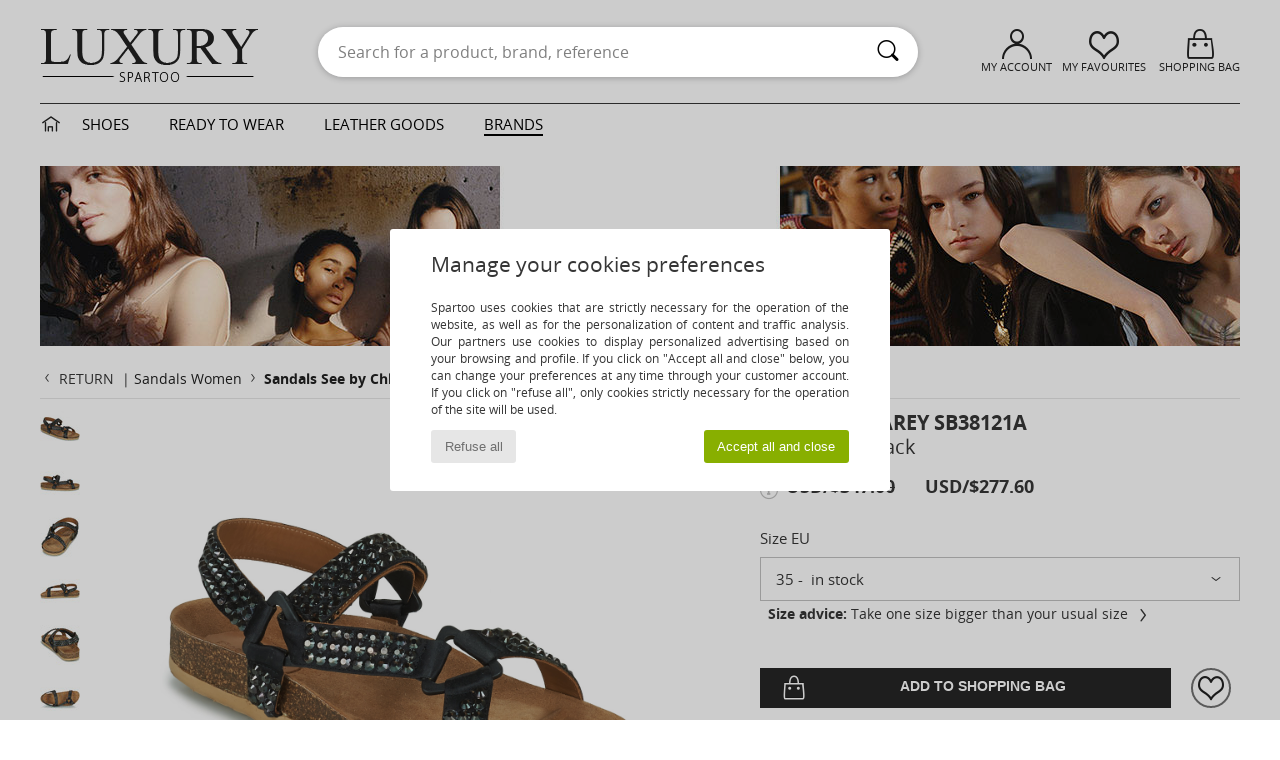

--- FILE ---
content_type: text/html; charset=UTF-8
request_url: https://www.spartoo.net/See-by-Chloe-CAREY-SB38121A-x21325683.php
body_size: 32341
content:

	<!DOCTYPE html>
		<html>
		<head>
			<meta charset="utf-8" />
			<meta name="viewport" content="width=device-width, initial-scale=1.0, minimum-scale=1.0, maximum-scale=1.0, user-scalable=no">
			<meta name="msapplication-navbutton-color" content="#C30040" />
			<meta http-equiv="Content-Type" content="text/html; charset=utf-8" /><meta name="robots" content="noodp" /><link rel="alternate" media="only screen and (max-width: 640px)" href="https://www.spartoo.net/mobile/See-by-Chloe-CAREY-SB38121A-x21325683.php" /><link rel="alternate" media="handheld" href="https://www.spartoo.net/mobile/See-by-Chloe-CAREY-SB38121A-x21325683.php" /><link rel="image_src" href="https://photos6.spartoo.net/photos/213/21325683/21325683_1200_A.jpg" /><title>See by Chloé CAREY SB38121A Black - Free delivery | Spartoo NET ! - Shoes Sandals Women USD/$277.60</title>
				<meta name="description" content="See by Chloé - CAREY SB38121A - Black Women USD/$277.60 - Spartoo" />
				<link rel="canonical" href="https://www.spartoo.net/See-by-Chloe-CAREY-SB38121A-x21325683.php" />
			<meta name="keywords" content="spartoo, spartoo.co.uk, CAREY SB38121A, See by Chloé, sandals, women, black" />
			<meta property="fb:app_id"		content="290230251092533" />
			<meta property="fb:admins"		content="100003390191284" />
			<meta property="og:locale"		content="en_US" />
			<meta property="og:type"		content="spartoo_com:article" />
			<meta property="og:url"			content="https://www.spartoo.net/See-by-Chloe-CAREY-SB38121A-x21325683.php" />
			<meta property="og:title"		content="See by Chloé - CAREY SB38121A" />
			<meta property="og:image"		content="https://photos6.spartoo.net/photos/213/21325683/21325683_350_A.jpg" />
			<meta property="og:description"	content=" - Colour : Black - Shoes Women USD/$277.60" />
		<link rel="stylesheet" href="https://imgext.spartoo.net/css/styles_desktop_SP-202601282.css" media="all" />
		<link rel="stylesheet" href="https://imgext.spartoo.net/css/css_desktop_SP_wo-202601282.css" media="all" />
	<link rel="search" type="application/opensearchdescription+xml" title="www.spartoo.net" href="/searchEngine.xml" />
		<script type="text/javascript" nonce="a25ed0a963300573f9bdc3e45553aec0">
			window.onerror = function (msg, err_url, line, column, error) {

				if(msg == "ResizeObserver loop limit exceeded" ||
					msg == "ResizeObserver loop completed with undelivered notifications.") {
					return;
				}

				let details = "";
				if(typeof error != "undefined" && error !== null) {
					if(typeof error.stack == "string") {
						details = error.stack;
					} else if(typeof error.toString == "function") {
						details = error.toString();
					}
				}

				var source_code = document.documentElement.innerHTML.split("\n");
				source_code.splice(line + 0, source_code.length - (line + 0));
				source_code.splice(0, line - 0);

				var post_data = "action=insert&msg=" + encodeURIComponent(msg)
					+ "&err_url=" + encodeURIComponent(err_url)
					+ "&line=" + encodeURIComponent(line)
					+ "&column=" + encodeURIComponent(column)
					+ "&error=" + encodeURIComponent(details)
					+ "&browser=" + encodeURIComponent(navigator.userAgent)
					+ "&source_code=" + encodeURIComponent(source_code.join("\n"));

				var XhrObj = new XMLHttpRequest();

				XhrObj.open("GET", "/ajax/save_javascript_error.php" + "?" + post_data);

				XhrObj.send(null);
			};
		</script>
	<script type="text/javascript" crossorigin="anonymous" src="https://imgext.spartoo.net/js/min/js_desktop_wo.min-202601282.js"></script>
	<script type="text/javascript" crossorigin="anonymous" src="https://imgext.spartoo.net/js/min/js_async_wo.min-202601282.js" async defer ></script>
	<script type="text/javascript" crossorigin="anonymous" src="https://imgext.spartoo.net/js/libext/jquery/jquery.produits.js"></script>
		<link rel="apple-touch-icon" sizes="180x180" href="https://imgext.spartoo.net/images/favicon/apple-touch-icon.png" />
		<link rel="icon" type="image/png" sizes="32x32" href="https://imgext.spartoo.net/images/favicon/favicon-32x32.png" />
		<link rel="icon" type="image/png" sizes="16x16" href="https://imgext.spartoo.net/images/favicon/favicon-16x16.png" />
		<link rel="manifest" href="/images/favicon/manifest.json" />
		<link rel="mask-icon" href="https://imgext.spartoo.net/images/favicon/safari-pinned-tab.svg" color="#C30040" />
		<meta name="theme-color" content="#C30040" /><style type="text/css" media="all">@import "https://imgext.spartoo.net/css/luxe_desktop-202601282.css";</style><style type="text/css" media="all">@import "https://imgext.spartoo.net/css/productList_SP-202601282.css";</style><script type="text/javascript">
			var size_selected = false;
			function sessionCustomer(id){
				var sessionId = parseInt(id);
				return sessionId;
			}
			var sessionId = parseInt(0)</script>
</head>

<body>
	<script type="text/javascript">
		$(function(){
			update_product_size_selected();
			referer_js=0;
			$('#prodcard_return').show();
			$('#prodcard_return').removeAttr('disabled');
		});
	</script><div id="maskBlack" onclick="hide(document.getElementById('maskBlack'));hide(document.getElementById('size_grid'));return false;"></div>
				<a class="skip-link" href="#skip-link-anchor">Skip to main content</a>
			<div id="popup_alert_parent"></div>
			<script>
				/**
				 * Fonction qui détermine si on met les cookies selon le choix du visiteur + gestion gtag
				 * @param  bool $allow_cookies Choix du visiteur du l'acceptation des cookies (1 ou 0)
				 */
				function verifCookies(allow_cookies){

					if(typeof gtag != "undefined") {
						if(allow_cookies == 1) {
							gtag("consent", "update", {
								"ad_storage": "granted",
								"analytics_storage": "granted",
								"ad_user_data": "granted",
								"ad_personalization": "granted"
							});
						} else {
							gtag("consent", "update", {
								"ad_storage": "denied",
								"analytics_storage": "denied",
								"ad_user_data": "denied",
								"ad_personalization": "denied"
							});
						}
					}

					if(allow_cookies == 1) {
						window.uetq = window.uetq || [];
						window.uetq.push("consent", "update", {"ad_storage": "granted"});
					} else {
						window.uetq = window.uetq || [];
						window.uetq.push("consent", "update", {"ad_storage": "denied"});
					}

					// #1208822 - Activation des tags
					if(allow_cookies == 1 && typeof load_tag === "function") {
						load_tag();
						setTimeout(unload_tag, SP.tags.timeout);
					}

					if($.ajax) {
						$.ajax({
							type: "GET",
							url: "../ajax/allow_cookies.php",
							data: "allow_cookies=" + allow_cookies
						}).done(function(result) {
							$(".cookies_info").hide();
						});
					} else {
						$(".cookies_info").hide();
					}
				}
			</script>


			<div class="cookies_info">
				<div class="cookies_info-pop">
					<div class="cookies_info-pop-title">Manage your cookies preferences</div>
					<div class="cookies_info-pop-text">Spartoo uses cookies that are strictly necessary for the operation of the website, as well as for the personalization of content and traffic analysis. Our partners use cookies to display personalized advertising based on your browsing and profile. If you click on "Accept all and close" below, you can change your preferences at any time through your customer account. If you click on "refuse all", only cookies strictly necessary for the operation of the site will be used.</div>
					<div class="cookies_info-pop-buttons">
						<button class="cookies_info-pop-buttons-refuse" onclick="javascript:verifCookies(0);">Refuse all</button>
						<button class="cookies_info-pop-buttons-accept" onclick="javascript:verifCookies(1);">Accept all and close</button>
					</div>
				</div>
			</div><script>
			var TEXT_SEARCH_SUGGESTIONS = "Search suggestions";
			var HEADER_MENU_TREND_NOW = "Latest trends";
			var TEXT_SEARCH_BEST_SALES = "Best sellers";
			var testAB_MDR4 = null;
		</script><div id="parent">
			<script type="text/javascript">
				function timer_op_right() {}
			</script>
				<header id="header">
					<div class="topLine">
						<div>
							<span>
							Customer service&nbsp;
							<a id="callNumber" href="tel:001 646 893 0173">001 646 893 0173<span id="call_horaires">monday - friday : 8h - 16h GMT</span></a>&nbsp;
							</span>
							<a href="https://www.spartoo.net/account?commande=1" >Order tracking</a>
							<a href="javascript:faq_popup('retour');">Return an item</a>
							
							
							
						</div>
					</div>
						<div class="header_top">
		<a href="/"><div class="headerLogo"><div id="goHome_luxe"></div><img src="https://imgext.spartoo.net/includes/languages/world/images/logo-luxe.gif" alt="Spartoo.com, women's, men's, and children's shoes" />
			</div>
		</a>
						<form  class="searchContainer search headerSearch" action="search.php" method="get" id="form_search"><input class="headerSearchBar" type="text" name="keywords" id="keywords_field" autocomplete="off" value="" onfocus="completeSearchEngine();" onclick="displayDefaultResults();" placeholder="Search for a product, brand, reference"  /><button id="submit_search" class="valid_search" type="submit" aria-label="Search"><i class="icon-rechercher"></i></button>
						</form>
						<div class="headerOptions">
							<div class="headerOption">

								<a href="https://www.spartoo.net/account" ><i class="icon-persoCompte "></i>My account</a></div><div class="headerOption">
				<a href="https://www.spartoo.net/wishList_sp.php"><i class="icon-coeur"></i>My Favourites</a></div>			<div class="headerOption" onmouseover="if(typeof(get_panier_hover) != 'undefined'){get_panier_hover();}">
								<a href="shoppingbag.php"><i class="icon-panier"></i>Shopping bag</a><div id="topPanier">
								</div>
							</div>
						</div>
					</div>
				</header>
		
		<nav id="nav" class="menu_luxe">
			<div style="width:calc((100% - 1200px)/2);"></div>
				<div class="home_luxe">
					<a id="ongletHome"  href="luxury.php" onmouseover="if(typeof listUniversFemme !== 'undefined') {femmeTimer =window.setTimeout('listUniversFemme(0)',250);}" onmouseout="if(typeof listUniversFemme !== 'undefined') {listUniversFemme(1);}">
						<i class="icon-maison"></i>
					</a>
				</div><div class="onglet_luxe"><a id="ongletWomen" class=""  href="luxury-shoes.php" >Shoes </a></div><div class="onglet_luxe"><a id="ongletMen" class="" href="luxury-clothes.php" >Ready to wear</a></div><div class="onglet_luxe"><a id="ongletSacs" class="" href="luxury-bags.php" onmouseover="if(typeof listBags!== 'undefined') {bagsTimer  =window.setTimeout('listBags(0)',250);}" onmouseout="if(typeof listBags !== 'undefined') {listBags(1);}">Leather goods</a></div>

				<div class="onglet_luxe dropdown">
					<a id="ongletMarques" class=" onglet_selected" href="brands.php?type=2">Brands
					</a>
					<div id="menuBrand"><a class="topBrand" href="ARIZONA-LOVE-b88825.php#rst">ARIZONA LOVE</a><a class="topBrand" href="Alexis-Mabille-b901.php#rst">Alexis Mabille</a><a class="topBrand" href="Anthology-Paris-b88827.php#rst">Anthology Paris</a><a class="topBrand" href="Antonio-Marras-b1272.php#rst">Antonio Marras</a><a class="topBrand" href="armani-st-11503-0.php#rst">Armani Exchange</a><a  href="Armani-jeans-b33342.php#rst">Armani jeans</a><a  href="Azzaro-b122.php#rst">Azzaro</a><a class="topBrand" href="BOSS-b41020.php#rst">BOSS</a><a  href="Barker-b1070.php#rst">Barker</a><a class="topBrand" href="Calvin-Klein-Jeans-b403.php#rst">Calvin Klein Jeans</a><a  href="Casadei-b899.php#rst">Casadei</a><a  href="Charles-Jourdan-b281.php#rst">Charles Jourdan</a><a  href="Coach-b59002.php#rst">Coach</a><a  href="armani-st-11503-0.php#rst">Emporio Armani</a><a  href="armani-st-11503-0.php#rst">Emporio Armani EA7</a><a  href="Escada-b1948.php#rst">Escada</a><a  href="Etro-b909.php#rst">Etro</a><a  href="Fred-Marzo-b1029.php#rst">Fred Marzo</a><a  href="Freelance-b1960.php#rst">Freelance</a><a  href="Furla-b28082.php#rst">Furla</a><a  href="Gaspard-Yurkievich-b854.php#rst">Gaspard Yurkievich</a><a  href="HUGO-b32280.php#rst">HUGO</a><a  href="Inuikii-b88559.php#rst">Inuikii</a><a  href="Jil-Sander-b713.php#rst">Jil Sander</a><a  href="John-Galliano-b711.php#rst">John Galliano</a><a  href="Jonak-b317.php#rst">Jonak</a><a  href="K-Way-b2430.php#rst">K-Way</a><a  href="Karine-Arabian-b1356.php#rst">Karine Arabian</a><a  href="Karl-Lagerfeld-b44199.php#rst">Karl Lagerfeld</a><a  href="Kenzo-b67.php#rst">Kenzo</a><a  href="Lacoste-b90.php#rst">Lacoste</a><a  href="Lancel-b88824.php#rst">Lancel</a><a  href="Le-Tanneur-b428.php#rst">Le Tanneur</a><a  href="Love-Moschino-b1539.php#rst">Love Moschino</a><a  href="MICHAEL-Michael-Kors-b2093.php#rst">MICHAEL Michael Kors</a><a  href="Maison-Jean-Vier-b71076.php#rst">Maison Jean-Vier</a><a  href="Marc-Jacobs-b710.php#rst">Marc Jacobs</a><a  href="Marc-by-Marc-Jacobs-b1522.php#rst">Marc by Marc Jacobs</a><a  href="McQ-Alexander-McQueen-b1140.php#rst">McQ Alexander McQueen</a><a  href="Mercer-Amsterdam-b79252.php#rst">Mercer Amsterdam</a><a  href="Michael-Kors-b714.php#rst">Michael Kors</a><a  href="Michel-Perry-b1022.php#rst">Michel Perry</a><a  href="Missoni-b898.php#rst">Missoni</a><a  href="Moschino-b1020.php#rst">Moschino</a><a  href="Moschino-Cheap-ET-CHIC-b1027.php#rst">Moschino Cheap & CHIC</a><a  href="Newtone-b88829.php#rst">Newtone</a><a  href="Paul-ET-Joe-b1452.php#rst">Paul & Joe</a><a  href="Paul-Smith-b65773.php#rst">Paul Smith</a><a  href="Philipp-Plein-Sport-b43760.php#rst">Philipp Plein Sport</a><a  href="Philippe-Model-b49766.php#rst">Philippe Model</a><a  href="Pinko-b88585.php#rst">Pinko</a><a  href="Pollini-b1023.php#rst">Pollini</a><a  href="Premiata-b1404.php#rst">Premiata</a><a  href="Robert-Clergerie-b405.php#rst">Robert Clergerie</a><a  href="Roberto-Cavalli-b1024.php#rst">Roberto Cavalli</a><a  href="Rochas-b1025.php#rst">Rochas</a><a  href="Rupert-Sanderson-b900.php#rst">Rupert Sanderson</a><a  href="Sarah-Chofakian-b1633.php#rst">Sarah Chofakian</a><a  href="Sebastian-b887.php#rst">Sebastian</a><a  href="See-by-Chloe-b1379.php#rst">See by Chloé</a><a  href="Sigerson-Morrison-b961.php#rst">Sigerson Morrison</a><a  href="Sonia-Rykiel-b1381.php#rst">Sonia Rykiel</a><a  href="Stuart-Weitzman-b829.php#rst">Stuart Weitzman</a><a  href="Stephane-Kelian-b729.php#rst">Stéphane Kelian</a><a  href="Terry-de-Havilland-b764.php#rst">Terry de Havilland</a><a class="topBrand" href="Tommy-Hilfiger-st-11221-0.php#rst">Tommy Hilfiger</a><a  href="Tommy-Hilfiger-st-11221-0.php#rst">Tommy Jeans</a><a class="topBrand" href="UGG-b409.php#rst">UGG</a><a  href="Versace-b1843.php#rst">Versace</a><a class="topBrand" href="Versace-Jeans-Couture-b28018.php#rst">Versace Jeans Couture</a><a  href="Versus-by-Versace-b1537.php#rst">Versus by Versace</a><a  href="Vivienne-Westwood-b1355.php#rst">Vivienne Westwood</a><a  href="n.d.c.-b1963.php#rst">n.d.c.</a>
				</div>
			</div>
			<div style="width:calc((100% - 1200px)/2);"></div>
		</nav>
		<div id="skip-link-anchor"></div>
			<div id="skip-link-anchor"></div>
		
			<div class="subscribe_push" id="subscribe_push_bell" style="display:none">
				<div>
					<p><i class="icon-bell"></i> Stay connected to fashion!</p>
					<p>Subscribe to notifications to receive our latest news, order updates and more...
</p>
					<p>No email required</p>
					<p>
						<a id="ignore_pushs">No thank you</a>
						<a class="btn bt_black btn-small" id="activate_pushs">Activate</a>
					</p>
				</div>
				<img src="https://imgext.spartoo.net/images//mobile/home/subscribe_push.jpg" alt="Stay connected to fashion!" />
			</div>
		
			<script src="https://www.gstatic.com/firebasejs/10.7.1/firebase-app-compat.js"></script>
			<script src="https://www.gstatic.com/firebasejs/10.7.1/firebase-messaging-compat.js"></script>

			<script>
				var push_url = "https://www.spartoo.net/ajax/push/subscribe_push.php";

				if (!('serviceWorker' in navigator)) {
					console.warn('ServiceWorker arent supported.')
				} else if (!('showNotification' in ServiceWorkerRegistration.prototype)) {
					console.warn('Notifications arent supported.');
				} else if (!('PushManager' in window)) {
					console.warn('Push messaging isnt supported . ');
				} else if (Notification.permission === 'denied') {
					console.warn('The user has blocked notifications.');
				} else if (typeof Notification.requestPermission != "function") {
					console.warn('Notifications arent supported.');
				} else if (Notification.permission === 'default') {
					document.addEventListener("DOMContentLoaded", () => {
						Notification.requestPermission().then((permission) => {
							if (Notification.permission === 'default') {
								display_push_bell()
							} else if (permission === 'granted') {
								initialiseState()
							}
						})
					})
				} else if (Notification.permission === 'granted') {
						initialiseState()
				}

				function initialiseState() {
					navigator.serviceWorker.register('sw.js').then((registration) => {
						navigator.serviceWorker.ready.then(function(registration) {
							registration.pushManager.getSubscription().then(function(subscription) {
								firebase.initializeApp({
									apiKey: "AIzaSyCJgSb99i0hfbAVL_21B3Olrsi8qXjzgDE",
									authDomain: "project-1071538987441837613.firebaseapp.com",
									databaseURL: "https://project-1071538987441837613.firebaseio.com",
									projectId: "project-1071538987441837613",
									storageBucket: "project-1071538987441837613.appspot.com",
									messagingSenderId: "1037069204882",
									appId: "1:1037069204882:web:5abd5aaa58c267f718154b"
								});
								const messaging = firebase.messaging();

								if (messaging === null) {
									return
								}

								messaging.getToken().then(function(token) {
									data = {
										subscription : token,
										mode : 'subscribe'
									}
									data['chrome'] = (navigator.userAgent.indexOf("Chrome") != -1);
									data['firefox'] = (navigator.userAgent.indexOf("Firefox") != -1);
									data['safari'] = (navigator.userAgent.indexOf("Safari") != -1);
									$.ajax({
										type: 'POST',
										url: push_url,
										data : data
									})
								})
							})
						})
					}).catch((error) => {
						console.error('Service worker registration failed: ', error);
					})
				}

				/**
				* Affiche ou non la popup pour s abonner aux pushs navs
				* @param type: none - block
				*/
				function display_push_bell(type) {
					if(!(getCookie("subscribe_push_spartoo") == "disable")) {
						document.getElementById("subscribe_push_bell").style.display = 'block';
					}
				}

				// Quand on s abonne aux pushs
				$('#activate_pushs').on('click', function() {
					$("#subscribe_push_bell").fadeOut();
					Notification.requestPermission().then((permission) => {
						if (permission === 'granted') {
							initialiseState()
						}
					})
				})

				// Quand on clic sur Non merci
				$('#ignore_pushs').on('click', function() {
					$("#subscribe_push_bell").fadeOut();
					var d = new Date();
					d.setTime(d.getTime() + (90 * 24 * 60 * 60 * 1000));
					var expires = "expires="+d.toUTCString();
					document.cookie = "subscribe_push_spartoo=disable;" + expires + ";secure;path=/";

				});

			</script>
		<div id="sban"><img src="https://imgext.spartoo.net/images/marques/sban-1379---20251215.jpg" alt="See by Chloé" /></div>
<div id="contenu"><div id="content_prodcard">
			<script>
				const current_product_id = 21325683
			</script>
		
			<div id="prodcard2" itemscope itemtype="https://schema.org/Product">
				<div>
					<div id="filArianeProdcard" class="filArianeProdcard">
						<a
							id="prodcard_return"
							disabled="disabled" href="#"
							onclick="return goLastPageFromProdCard('/See-by-Chloe-b1379.php');"
						>
							<i class="icon-flecheGauche"></i>Return&nbsp;
						</a>
		 | <a href="Sandals-women-st-10217-10148-0.php">Sandals Women</a>  <i class="icon-flecheDroite"></i> <a href="Sandals-women-sty10041-o1379-0.php">Sandals See by Chloé</a><script type="application/ld+json">
		{
		  "@context": "https://schema.org",
		  "@type": "BreadcrumbList",
			"itemListElement": [
		  {
					"@type": "ListItem",
					"position":1,
					"item":{
						"@id":"https://www.spartoo.net/Sandals-women-st-10217-10148-0.php",
						"name":"Sandals Women"
					}
				},{
					"@type": "ListItem",
					"position":2,
					"item":{
						"@id":"https://www.spartoo.net/Sandals-women-sty10041-o1379-0.php",
						"name":"Sandals See by Chloé"
					}
				},{
					"@type": "ListItem",
					"position":3,
					"item":{
						"@id":"https://www.spartoo.net/See-by-Chloe-CAREY-SB38121A-x21325683.php",
						"name":"CAREY SB38121A",
							"image":"https://photos6.spartoo.net/photos/213/21325683/21325683_350_A.jpg"
					}
				} ]
				} </script></div><script type="text/javascript">
			function change_pts_fid(p_price)
			{
				var pts = Math.round(p_price*200/100);
				$(".pts_fid_product").html(pts);
				$(".pts_fid_spartoome_product").html(Math.round(p_price * 600/100));
			}</script><span style="display:none" class="price">277.60</span>
				<!-- PRODCARD start -->
				<script type="text/Javascript">
					$(function() {
						sendEventTracker( "Consultation_produit", "marketplace", "", undefined, true, undefined, 100);
					});
				</script>
				<div class="productView"><a href="javascript:;" data-letter="A" onmouseover="replaceImage('A',1,1,0);"><img id="productImageThumb_A" class="thumbnail" src="https://photos6.spartoo.net/photos/213/21325683/21325683_40_A.jpg" alt="Shoes Women Sandals See by Chloé CAREY SB38121A Black" style=""/></a><a href="javascript:;" data-letter="B" onmouseover="replaceImage('B',1,1,0);"><img id="productImageThumb_B" class="thumbnail" src="https://photos6.spartoo.net/photos/213/21325683/21325683_40_B.jpg" alt="Shoes Women Sandals See by Chloé CAREY SB38121A Black" style=""/></a><a href="javascript:;" data-letter="C" onmouseover="replaceImage('C',1,1,0);"><img id="productImageThumb_C" class="thumbnail" src="https://photos6.spartoo.net/photos/213/21325683/21325683_40_C.jpg" alt="Shoes Women Sandals See by Chloé CAREY SB38121A Black" style=""/></a><a href="javascript:;" data-letter="D" onmouseover="replaceImage('D',1,1,0);"><img id="productImageThumb_D" class="thumbnail" src="https://photos6.spartoo.net/photos/213/21325683/21325683_40_D.jpg" alt="Shoes Women Sandals See by Chloé CAREY SB38121A Black" style=""/></a><a href="javascript:;" data-letter="E" onmouseover="replaceImage('E',1,1,0);"><img id="productImageThumb_E" class="thumbnail" src="https://photos6.spartoo.net/photos/213/21325683/21325683_40_E.jpg" alt="Shoes Women Sandals See by Chloé CAREY SB38121A Black" style=""/></a><a href="javascript:;" data-letter="F" onmouseover="replaceImage('F',1,1,0);"><img id="productImageThumb_F" class="thumbnail" src="https://photos6.spartoo.net/photos/213/21325683/21325683_40_F.jpg" alt="Shoes Women Sandals See by Chloé CAREY SB38121A Black" style=""/></a><a href="javascript:;" data-letter="G" onmouseover="replaceImage('G',1,1,0);"><img id="productImageThumb_G" class="thumbnail" src="https://photos6.spartoo.net/photos/213/21325683/21325683_40_G.jpg" alt="Shoes Women Sandals See by Chloé CAREY SB38121A Black" style=""/></a><a href="javascript:;" data-letter="H" onmouseover="replaceImage('H',1,1,0);"><img id="productImageThumb_H" class="thumbnail" src="https://photos6.spartoo.net/photos/213/21325683/21325683_40_H.jpg" alt="Shoes Women Sandals See by Chloé CAREY SB38121A Black" style=""/></a>
				<a class="prodcard_3d" href="javascript:;" onclick="show_popup_360('21325683', 'https://photos6.spartoo.net/photos/213/21325683/vr/21325683', '18'); return false;"><img src="https://imgext.spartoo.net/images/viewmenu-3d-on.gif" alt="" /></a>
			
				</div><div class="productBigView">
					<span id="product_vignette"><span class="dis_infoDiscountType">Outlet</span></span><input type="hidden" id="vignette_marketplace" value="&quot;\n\t\t\t\t\t&lt;span class=\&quot;dis_infoType\&quot;&gt;Partner product&lt;\/span&gt;\n\t\t&quot;" />
					<div class="dis_content_vignette_discount" >
						<div class="vignette_discount_rounded">
							-<span id="products_displayed_rate">20</span><sup>%</sup>
						</div>
					</div>
				<input type="hidden" id="product_photo_url_base" value="https://photos6.spartoo.net/photos/213/21325683/21325683_1200_[LETTER].jpg" />
				<div>
					<div>
						<img
							src="https://photos6.spartoo.net/photos/213/21325683/Sandals-See-by-Chloe-CAREY-SB38121A-21325683_1200_A.jpg"
							class="thumb120 photo product_zoom"
							id="productImage"
							itemprop="image"
							style="width:500px;"
							alt="Shoes Women Sandals See by Chloé CAREY SB38121A Black"
							onclick="product_zoom();"
						/>
					</div>
				</div>

				<div class="ref_produit">
					<div>
						<b>Product reference:</b> <span id="products_image_refspartoo">21325683</span>
					</div>
						<div><span>ORIGIN SPAIN</span></div>
				</div><div id="other_color_prodcard"></div>
				</div><div class="prodcardBase">
					<div itemprop="brand" content="See by Chloé"><a href="See-by-Chloe-b1379.php#rst" itemprop="logo"><img itemprop="logo" class="brandLogo" src="https://imgext.spartoo.net/images/marques/logo-marque-1379.jpg" border="0" alt="See by Chloé" /></a>
						<div class="productNameColor">			<span itemprop="name" ><h1 class="seo_hn_tag">CAREY SB38121A</h1></span><br />				<span itemprop="color">Black</span>
						</div>
					</div>
					<div class="productPrice" itemprop="offers" itemscope="" itemtype="https://schema.org/Offer">
						<meta content="USD" itemprop="priceCurrency" />
						<link href="https://schema.org/InStock" itemprop="availability" />
						<span class="display_price_by_size_id" id="display_price_size_id41" style="display:inline">
					<span class="product_price_div">
						
								<div class="icon_info_price">
									<i id="icon_info_price" class="icon-info prodcard_helpbox" onclick="prodcard_display_helpbox(event)"></i>
									<div class="info_price_helpbox">Retail price recommended by the brand</div>
								</div>
							
						<span class="product_price_span">
							<s>USD/$347.00</s> &nbsp;&nbsp;&nbsp;&nbsp; <span itemprop="price" content="277.60">USD/$277.60</span>
						</span>
					</span><span class="dis_infoDiscountType">Outlet</span></span><span class="display_price_by_size_id" id="display_price_size_id1" style="display:none">
					<span class="product_price_div">
						
								<div class="icon_info_price">
									<i id="icon_info_price" class="icon-info prodcard_helpbox" onclick="prodcard_display_helpbox(event)"></i>
									<div class="info_price_helpbox">Retail price recommended by the brand</div>
								</div>
							
						<span class="product_price_span">
							<s>USD/$347.00</s> &nbsp;&nbsp;&nbsp;&nbsp; <span >USD/$277.60</span>
						</span>
					</span><span class="dis_infoDiscountType">Outlet</span></span><span class="display_price_by_size_id" id="display_price_size_id2" style="display:none">
					<span class="product_price_div">
						
								<div class="icon_info_price">
									<i id="icon_info_price" class="icon-info prodcard_helpbox" onclick="prodcard_display_helpbox(event)"></i>
									<div class="info_price_helpbox">Retail price recommended by the brand</div>
								</div>
							
						<span class="product_price_span">
							<s>USD/$347.00</s> &nbsp;&nbsp;&nbsp;&nbsp; <span >USD/$277.60</span>
						</span>
					</span><span class="dis_infoDiscountType">Outlet</span></span><span class="display_price_by_size_id" id="display_price_size_id3" style="display:none">
					<span class="product_price_div">
						
								<div class="icon_info_price">
									<i id="icon_info_price" class="icon-info prodcard_helpbox" onclick="prodcard_display_helpbox(event)"></i>
									<div class="info_price_helpbox">Retail price recommended by the brand</div>
								</div>
							
						<span class="product_price_span">
							<s>USD/$347.00</s> &nbsp;&nbsp;&nbsp;&nbsp; <span >USD/$277.60</span>
						</span>
					</span><span class="dis_infoDiscountType">Outlet</span></span><span class="display_price_by_size_id" id="display_price_size_id4" style="display:none">
					<span class="product_price_div">
						
								<div class="icon_info_price">
									<i id="icon_info_price" class="icon-info prodcard_helpbox" onclick="prodcard_display_helpbox(event)"></i>
									<div class="info_price_helpbox">Retail price recommended by the brand</div>
								</div>
							
						<span class="product_price_span">
							<s>USD/$347.00</s> &nbsp;&nbsp;&nbsp;&nbsp; <span >USD/$277.60</span>
						</span>
					</span><span class="dis_infoDiscountType">Outlet</span></span><span class="display_price_by_size_id" id="display_price_size_id5" style="display:none">
					<span class="product_price_div">
						
								<div class="icon_info_price">
									<i id="icon_info_price" class="icon-info prodcard_helpbox" onclick="prodcard_display_helpbox(event)"></i>
									<div class="info_price_helpbox">Retail price recommended by the brand</div>
								</div>
							
						<span class="product_price_span">
							<s>USD/$347.00</s> &nbsp;&nbsp;&nbsp;&nbsp; <span >USD/$277.60</span>
						</span>
					</span><span class="dis_infoDiscountType">Outlet</span></span><span class="display_price_by_size_id" id="display_price_size_id6" style="display:none">
					<span class="product_price_div">
						
								<div class="icon_info_price">
									<i id="icon_info_price" class="icon-info prodcard_helpbox" onclick="prodcard_display_helpbox(event)"></i>
									<div class="info_price_helpbox">Retail price recommended by the brand</div>
								</div>
							
						<span class="product_price_span">
							<s>USD/$347.00</s> &nbsp;&nbsp;&nbsp;&nbsp; <span >USD/$277.60</span>
						</span>
					</span><span class="dis_infoDiscountType">Outlet</span></span><input id="fmip" type="hidden" value="0">
						<span id="product_price_original" style="display: none;"><s>USD/$347.00</s> &nbsp;&nbsp;&nbsp;&nbsp; <span >USD/$277.60</span>
								<div class="icon_info_price">
									<i id="icon_info_price" class="icon-info prodcard_helpbox" onclick="prodcard_display_helpbox(event)"></i>
									<div class="info_price_helpbox">Retail price recommended by the brand</div>
								</div>
							</span>
					</div>
				<form name="cart_quantity" id="form_add_to_cart" method="post" action="shoppingbag.php?products_id=21325683&action=add_product" class="mac">
					<div>
			
			<div class="sizeList_container">
				<div class="sizeList_title">Size EU</div>
				<div class="sizeList_selected " onclick="expand_size_list(); return false;">
					<div>
										<div class="size_name">35</div>
										<div class="size_infos">
											<span></span>
											<span> in stock</span>
										</div>
							</div>
					<i class="icon-flecheBas"></i>
				</div>
				
					<ul class="sizeList" id="display_size_id">
						
									<li data-orderby="350" class="selected" onclick="select_size(this, 1);">
										<input
											type="radio" name="size"
											value="41"
											checked
										 />
										 
										<div class="size_name">35</div>
										<div class="size_infos">
											<span></span>
											<span> in stock</span>
										</div>
							
									</li>
							
									<li data-orderby="360" class="" onclick="select_size(this, 1);">
										<input
											type="radio" name="size"
											value="1"
											
										 />
										 
										<div class="size_name">36</div>
										<div class="size_infos">
											<span></span>
											<span> in stock</span>
										</div>
							
									</li>
							
									<li data-orderby="370" class="" onclick="select_size(this, 1);">
										<input
											type="radio" name="size"
											value="2"
											
										 />
										 
										<div class="size_name">37</div>
										<div class="size_infos">
											<span></span>
											<span> in stock</span>
										</div>
							
									</li>
							
									<li data-orderby="380" class="" onclick="select_size(this, 1);">
										<input
											type="radio" name="size"
											value="3"
											
										 />
										 
										<div class="size_name">38</div>
										<div class="size_infos">
											<span></span>
											<span> in stock</span>
										</div>
							
									</li>
							
									<li data-orderby="390" class="" onclick="select_size(this, 1);">
										<input
											type="radio" name="size"
											value="4"
											
										 />
										 
										<div class="size_name">39</div>
										<div class="size_infos">
											<span></span>
											<span> in stock</span>
										</div>
							
									</li>
							
									<li data-orderby="400" class="" onclick="select_size(this, 1);">
										<input
											type="radio" name="size"
											value="5"
											
										 />
										 
										<div class="size_name">40</div>
										<div class="size_infos">
											<span></span>
											<span> in stock</span>
										</div>
							
									</li>
							
									<li data-orderby="410" class="" onclick="select_size(this, 1);">
										<input
											type="radio" name="size"
											value="6"
											
										 />
										 
										<div class="size_name">41</div>
										<div class="size_infos">
											<span></span>
											<span> in stock</span>
										</div>
							
									</li>
							
					</ul>
			</div>
		
					<div class="productSizeInfo info-size-clothes" id="info-size-clothes-none" onclick="show_size_grid('1','21325683');">
						<span id="products_info_pointure2"><b>Size advice: </b>Take one size bigger than your usual size <i class="icon-flecheDroite" style="vertical-align:middle;"></i></span>
					</div>
						<input type="hidden" id="product_info_41" value="{&quot;pid&quot;:&quot;21325683&quot;,&quot;pho&quot;:&quot;https:\/\/photos6.spartoo.net\/photos\/213\/21325683\/21325683_500_[LETTER].jpg&quot;,&quot;pdw&quot;:&quot;7&quot;,&quot;mkp&quot;:0,&quot;mko&quot;:null,&quot;mkomip&quot;:&quot;0&quot;,&quot;rwi&quot;:null,&quot;rwimip&quot;:null,&quot;mfs&quot;:&quot;1&quot;,&quot;mfs_mip&quot;:&quot;1&quot;,&quot;rep&quot;:&quot;1&quot;,&quot;rep_mip&quot;:&quot;1&quot;,&quot;nmk&quot;:&quot;0&quot;,&quot;dispo_store&quot;:0,&quot;store_only&quot;:&quot;0&quot;,&quot;has_echantillon&quot;:false,&quot;pdp&quot;:{&quot;b&quot;:&quot;277.60&quot;,&quot;r&quot;:&quot;0.00&quot;,&quot;rx&quot;:&quot;0.00&quot;,&quot;rsmip&quot;:&quot;0.00&quot;,&quot;spmip&quot;:&quot;0.00&quot;,&quot;drmip&quot;:&quot;0&quot;,&quot;f&quot;:&quot;347.00&quot;,&quot;ff&quot;:&quot;USD\/$347.00&quot;,&quot;p&quot;:&quot;&lt;s&gt;USD\/$347.00&lt;\/s&gt; &amp;nbsp;&amp;nbsp;&amp;nbsp;&amp;nbsp; &lt;span &gt;USD\/$277.60&lt;\/span&gt;&quot;,&quot;s&quot;:&quot;USD\/$277.60&quot;,&quot;m&quot;:&quot;USD\/$0.00&quot;,&quot;mx&quot;:&quot;USD\/$0.00&quot;,&quot;d&quot;:&quot;20&quot;,&quot;pr&quot;:&quot;0.00&quot;,&quot;dr&quot;:&quot;0&quot;}}" />
						<input type="hidden" id="product_info_1" value="{&quot;pid&quot;:&quot;21325683&quot;,&quot;pho&quot;:&quot;https:\/\/photos6.spartoo.net\/photos\/213\/21325683\/21325683_500_[LETTER].jpg&quot;,&quot;pdw&quot;:&quot;7&quot;,&quot;mkp&quot;:0,&quot;mko&quot;:null,&quot;mkomip&quot;:&quot;0&quot;,&quot;rwi&quot;:null,&quot;rwimip&quot;:null,&quot;mfs&quot;:&quot;1&quot;,&quot;mfs_mip&quot;:&quot;1&quot;,&quot;rep&quot;:&quot;1&quot;,&quot;rep_mip&quot;:&quot;1&quot;,&quot;nmk&quot;:&quot;0&quot;,&quot;dispo_store&quot;:0,&quot;store_only&quot;:&quot;0&quot;,&quot;has_echantillon&quot;:false,&quot;pdp&quot;:{&quot;b&quot;:&quot;277.60&quot;,&quot;r&quot;:&quot;0.00&quot;,&quot;rx&quot;:&quot;0.00&quot;,&quot;rsmip&quot;:&quot;0.00&quot;,&quot;spmip&quot;:&quot;0.00&quot;,&quot;drmip&quot;:&quot;0&quot;,&quot;f&quot;:&quot;347.00&quot;,&quot;ff&quot;:&quot;USD\/$347.00&quot;,&quot;p&quot;:&quot;&lt;s&gt;USD\/$347.00&lt;\/s&gt; &amp;nbsp;&amp;nbsp;&amp;nbsp;&amp;nbsp; &lt;span &gt;USD\/$277.60&lt;\/span&gt;&quot;,&quot;s&quot;:&quot;USD\/$277.60&quot;,&quot;m&quot;:&quot;USD\/$0.00&quot;,&quot;mx&quot;:&quot;USD\/$0.00&quot;,&quot;d&quot;:&quot;20&quot;,&quot;pr&quot;:&quot;0.00&quot;,&quot;dr&quot;:&quot;0&quot;}}" />
						<input type="hidden" id="product_info_2" value="{&quot;pid&quot;:&quot;21325683&quot;,&quot;pho&quot;:&quot;https:\/\/photos6.spartoo.net\/photos\/213\/21325683\/21325683_500_[LETTER].jpg&quot;,&quot;pdw&quot;:&quot;7&quot;,&quot;mkp&quot;:0,&quot;mko&quot;:null,&quot;mkomip&quot;:&quot;0&quot;,&quot;rwi&quot;:null,&quot;rwimip&quot;:null,&quot;mfs&quot;:&quot;1&quot;,&quot;mfs_mip&quot;:&quot;1&quot;,&quot;rep&quot;:&quot;1&quot;,&quot;rep_mip&quot;:&quot;1&quot;,&quot;nmk&quot;:&quot;0&quot;,&quot;dispo_store&quot;:0,&quot;store_only&quot;:&quot;0&quot;,&quot;has_echantillon&quot;:false,&quot;pdp&quot;:{&quot;b&quot;:&quot;277.60&quot;,&quot;r&quot;:&quot;0.00&quot;,&quot;rx&quot;:&quot;0.00&quot;,&quot;rsmip&quot;:&quot;0.00&quot;,&quot;spmip&quot;:&quot;0.00&quot;,&quot;drmip&quot;:&quot;0&quot;,&quot;f&quot;:&quot;347.00&quot;,&quot;ff&quot;:&quot;USD\/$347.00&quot;,&quot;p&quot;:&quot;&lt;s&gt;USD\/$347.00&lt;\/s&gt; &amp;nbsp;&amp;nbsp;&amp;nbsp;&amp;nbsp; &lt;span &gt;USD\/$277.60&lt;\/span&gt;&quot;,&quot;s&quot;:&quot;USD\/$277.60&quot;,&quot;m&quot;:&quot;USD\/$0.00&quot;,&quot;mx&quot;:&quot;USD\/$0.00&quot;,&quot;d&quot;:&quot;20&quot;,&quot;pr&quot;:&quot;0.00&quot;,&quot;dr&quot;:&quot;0&quot;}}" />
						<input type="hidden" id="product_info_3" value="{&quot;pid&quot;:&quot;21325683&quot;,&quot;pho&quot;:&quot;https:\/\/photos6.spartoo.net\/photos\/213\/21325683\/21325683_500_[LETTER].jpg&quot;,&quot;pdw&quot;:&quot;7&quot;,&quot;mkp&quot;:0,&quot;mko&quot;:null,&quot;mkomip&quot;:&quot;0&quot;,&quot;rwi&quot;:null,&quot;rwimip&quot;:null,&quot;mfs&quot;:&quot;1&quot;,&quot;mfs_mip&quot;:&quot;1&quot;,&quot;rep&quot;:&quot;1&quot;,&quot;rep_mip&quot;:&quot;1&quot;,&quot;nmk&quot;:&quot;0&quot;,&quot;dispo_store&quot;:0,&quot;store_only&quot;:&quot;0&quot;,&quot;has_echantillon&quot;:false,&quot;pdp&quot;:{&quot;b&quot;:&quot;277.60&quot;,&quot;r&quot;:&quot;0.00&quot;,&quot;rx&quot;:&quot;0.00&quot;,&quot;rsmip&quot;:&quot;0.00&quot;,&quot;spmip&quot;:&quot;0.00&quot;,&quot;drmip&quot;:&quot;0&quot;,&quot;f&quot;:&quot;347.00&quot;,&quot;ff&quot;:&quot;USD\/$347.00&quot;,&quot;p&quot;:&quot;&lt;s&gt;USD\/$347.00&lt;\/s&gt; &amp;nbsp;&amp;nbsp;&amp;nbsp;&amp;nbsp; &lt;span &gt;USD\/$277.60&lt;\/span&gt;&quot;,&quot;s&quot;:&quot;USD\/$277.60&quot;,&quot;m&quot;:&quot;USD\/$0.00&quot;,&quot;mx&quot;:&quot;USD\/$0.00&quot;,&quot;d&quot;:&quot;20&quot;,&quot;pr&quot;:&quot;0.00&quot;,&quot;dr&quot;:&quot;0&quot;}}" />
						<input type="hidden" id="product_info_4" value="{&quot;pid&quot;:&quot;21325683&quot;,&quot;pho&quot;:&quot;https:\/\/photos6.spartoo.net\/photos\/213\/21325683\/21325683_500_[LETTER].jpg&quot;,&quot;pdw&quot;:&quot;7&quot;,&quot;mkp&quot;:0,&quot;mko&quot;:null,&quot;mkomip&quot;:&quot;0&quot;,&quot;rwi&quot;:null,&quot;rwimip&quot;:null,&quot;mfs&quot;:&quot;1&quot;,&quot;mfs_mip&quot;:&quot;1&quot;,&quot;rep&quot;:&quot;1&quot;,&quot;rep_mip&quot;:&quot;1&quot;,&quot;nmk&quot;:&quot;0&quot;,&quot;dispo_store&quot;:0,&quot;store_only&quot;:&quot;0&quot;,&quot;has_echantillon&quot;:false,&quot;pdp&quot;:{&quot;b&quot;:&quot;277.60&quot;,&quot;r&quot;:&quot;0.00&quot;,&quot;rx&quot;:&quot;0.00&quot;,&quot;rsmip&quot;:&quot;0.00&quot;,&quot;spmip&quot;:&quot;0.00&quot;,&quot;drmip&quot;:&quot;0&quot;,&quot;f&quot;:&quot;347.00&quot;,&quot;ff&quot;:&quot;USD\/$347.00&quot;,&quot;p&quot;:&quot;&lt;s&gt;USD\/$347.00&lt;\/s&gt; &amp;nbsp;&amp;nbsp;&amp;nbsp;&amp;nbsp; &lt;span &gt;USD\/$277.60&lt;\/span&gt;&quot;,&quot;s&quot;:&quot;USD\/$277.60&quot;,&quot;m&quot;:&quot;USD\/$0.00&quot;,&quot;mx&quot;:&quot;USD\/$0.00&quot;,&quot;d&quot;:&quot;20&quot;,&quot;pr&quot;:&quot;0.00&quot;,&quot;dr&quot;:&quot;0&quot;}}" />
						<input type="hidden" id="product_info_5" value="{&quot;pid&quot;:&quot;21325683&quot;,&quot;pho&quot;:&quot;https:\/\/photos6.spartoo.net\/photos\/213\/21325683\/21325683_500_[LETTER].jpg&quot;,&quot;pdw&quot;:&quot;7&quot;,&quot;mkp&quot;:0,&quot;mko&quot;:null,&quot;mkomip&quot;:&quot;0&quot;,&quot;rwi&quot;:null,&quot;rwimip&quot;:null,&quot;mfs&quot;:&quot;1&quot;,&quot;mfs_mip&quot;:&quot;1&quot;,&quot;rep&quot;:&quot;1&quot;,&quot;rep_mip&quot;:&quot;1&quot;,&quot;nmk&quot;:&quot;0&quot;,&quot;dispo_store&quot;:0,&quot;store_only&quot;:&quot;0&quot;,&quot;has_echantillon&quot;:false,&quot;pdp&quot;:{&quot;b&quot;:&quot;277.60&quot;,&quot;r&quot;:&quot;0.00&quot;,&quot;rx&quot;:&quot;0.00&quot;,&quot;rsmip&quot;:&quot;0.00&quot;,&quot;spmip&quot;:&quot;0.00&quot;,&quot;drmip&quot;:&quot;0&quot;,&quot;f&quot;:&quot;347.00&quot;,&quot;ff&quot;:&quot;USD\/$347.00&quot;,&quot;p&quot;:&quot;&lt;s&gt;USD\/$347.00&lt;\/s&gt; &amp;nbsp;&amp;nbsp;&amp;nbsp;&amp;nbsp; &lt;span &gt;USD\/$277.60&lt;\/span&gt;&quot;,&quot;s&quot;:&quot;USD\/$277.60&quot;,&quot;m&quot;:&quot;USD\/$0.00&quot;,&quot;mx&quot;:&quot;USD\/$0.00&quot;,&quot;d&quot;:&quot;20&quot;,&quot;pr&quot;:&quot;0.00&quot;,&quot;dr&quot;:&quot;0&quot;}}" />
						<input type="hidden" id="product_info_6" value="{&quot;pid&quot;:&quot;21325683&quot;,&quot;pho&quot;:&quot;https:\/\/photos6.spartoo.net\/photos\/213\/21325683\/21325683_500_[LETTER].jpg&quot;,&quot;pdw&quot;:&quot;7&quot;,&quot;mkp&quot;:0,&quot;mko&quot;:null,&quot;mkomip&quot;:&quot;0&quot;,&quot;rwi&quot;:null,&quot;rwimip&quot;:null,&quot;mfs&quot;:&quot;1&quot;,&quot;mfs_mip&quot;:&quot;1&quot;,&quot;rep&quot;:&quot;1&quot;,&quot;rep_mip&quot;:&quot;1&quot;,&quot;nmk&quot;:&quot;0&quot;,&quot;dispo_store&quot;:0,&quot;store_only&quot;:&quot;0&quot;,&quot;has_echantillon&quot;:false,&quot;pdp&quot;:{&quot;b&quot;:&quot;277.60&quot;,&quot;r&quot;:&quot;0.00&quot;,&quot;rx&quot;:&quot;0.00&quot;,&quot;rsmip&quot;:&quot;0.00&quot;,&quot;spmip&quot;:&quot;0.00&quot;,&quot;drmip&quot;:&quot;0&quot;,&quot;f&quot;:&quot;347.00&quot;,&quot;ff&quot;:&quot;USD\/$347.00&quot;,&quot;p&quot;:&quot;&lt;s&gt;USD\/$347.00&lt;\/s&gt; &amp;nbsp;&amp;nbsp;&amp;nbsp;&amp;nbsp; &lt;span &gt;USD\/$277.60&lt;\/span&gt;&quot;,&quot;s&quot;:&quot;USD\/$277.60&quot;,&quot;m&quot;:&quot;USD\/$0.00&quot;,&quot;mx&quot;:&quot;USD\/$0.00&quot;,&quot;d&quot;:&quot;20&quot;,&quot;pr&quot;:&quot;0.00&quot;,&quot;dr&quot;:&quot;0&quot;}}" />
						<input type="hidden" id="pinfo_21325683" value="{&quot;siz&quot;:&quot;41&quot;,&quot;pho&quot;:&quot;https:\/\/photos6.spartoo.net\/photos\/213\/21325683\/21325683_[SIZE]_[LETTER].jpg&quot;,&quot;phz&quot;:&quot;https:\/\/photos6.spartoo.net\/photos\/213\/21325683\/21325683_[SIZE]_[LETTER].jpg&quot;,&quot;photo_size&quot;:500,&quot;vig&quot;:&quot;&quot;,&quot;pub&quot;:&quot;&quot;,&quot;dsc&quot;:&quot;&quot;,&quot;cmp&quot;:&quot;\n\t\t\t\t\t\t&lt;li&gt;Upper : Synthetic&lt;\/li&gt;\n\t\t\t\t\t\t&lt;li&gt;Lining : Leather&lt;\/li&gt;\n\t\t\t\t\t\t&lt;li&gt;Insole : Leather&lt;\/li&gt;\n\t\t\t\t   \t\t&lt;li&gt;Sole : Rubber&lt;\/li&gt;&quot;,&quot;dim&quot;:&quot;&quot;,&quot;ptr&quot;:&quot;&lt;b&gt;Size advice: &lt;\/b&gt;Take one size bigger than your usual size&quot;,&quot;org&quot;:&quot;Spain&quot;,&quot;pls&quot;:&quot;&quot;,&quot;pic&quot;:{&quot;info_picto&quot;:&quot;&quot;,&quot;info_plus_produit&quot;:[],&quot;info_plus_green&quot;:[],&quot;info_plus_country&quot;:[]},&quot;com&quot;:&quot;\n\t\t\t\t\t\t&lt;div&gt;\n\t\t\t\t\t\t\t&lt;div class=\&quot;prodcardOtherInfosTitle\&quot;&gt;\n\t\t\t\t\t\t\t\t&lt;h2 class=\&quot;seo_hn_tag\&quot;&gt;Don&#039;t miss out!&amp;nbsp;&amp;nbsp;To complement your look, Spartoo stylists recommend&lt;\/h2&gt;\n\t\t\t\t\t\t\t&lt;\/div&gt;\n\t\t\t\t\t\t&lt;form id=\&quot;productsComp\&quot; action=\&quot;shoppingbag.php?action=add_product_comp\&quot; method=\&quot;post\&quot;&gt;\n\t\t\t\t\t\t\t&lt;div class=\&quot;produitComp\&quot;&gt;\n\t\t\t\t\t\t\t\t&lt;div class=\&quot;produitComp-article\&quot;&gt;\n\t\t\t\t\t\t\t\t\t&lt;div class=\&quot;produitComp-img\&quot;&gt;&lt;img class=\&quot;lazy\&quot; src=\&quot;https:\/\/imgext.spartoo.net\/images\/trans.gif\&quot; data-original=\&quot;https:\/\/photos6.spartoo.net\/photos\/213\/21325683\/21325683_200_A.jpg\&quot; alt=\&quot;Shoes Women Sandals See by Chlo\u00e9 CAREY SB38121A Black\&quot;\/&gt;&lt;\/div&gt;\n\t\t\t\t\t\t\t\t\t&lt;div class=\&quot;produitComp-taille\&quot;&gt;&lt;input type=\&quot;hidden\&quot; name=\&quot;products_id\&quot; value=\&quot;21325683\&quot; \/&gt;\n\t\t\t\t\t\t\t\t\t\t&lt;select name=\&quot;size\&quot;&gt;\n\t\t\t\t\t\t\t\t\t\t&lt;option value=\&quot;41\&quot;&gt;35&lt;\/option&gt;\n\t\t\t\t\t\t\t\t\t\t&lt;option value=\&quot;1\&quot;&gt;36&lt;\/option&gt;\n\t\t\t\t\t\t\t\t\t\t&lt;option value=\&quot;2\&quot;&gt;37&lt;\/option&gt;\n\t\t\t\t\t\t\t\t\t\t&lt;option value=\&quot;3\&quot;&gt;38&lt;\/option&gt;\n\t\t\t\t\t\t\t\t\t\t&lt;option value=\&quot;4\&quot;&gt;39&lt;\/option&gt;\n\t\t\t\t\t\t\t\t\t\t&lt;option value=\&quot;5\&quot;&gt;40&lt;\/option&gt;\n\t\t\t\t\t\t\t\t\t\t&lt;option value=\&quot;6\&quot;&gt;41&lt;\/option&gt;\n\t\t\t\t\t\t\t\t\t\t&lt;\/select&gt;\n\t\t\t\t\t\t\t\t\t&lt;\/div&gt;\n\t\t\t\t\t\t\t\t\t&lt;div class=\&quot;produitComp-nom\&quot;&gt;\n\t\t\t\t\t\t\t\t\t&lt;p&gt;See by Chlo\u00e9 &lt;\/p&gt; Carey sb38121a\n\t\t\t\t\t\t\t\t\t&lt;\/div&gt;\n\t\t\t\t\t\t\t\t&lt;\/div&gt;\n\t\t\t\t\t\t\t\t&lt;div class=\&quot;produitComp-article\&quot;&gt;\n\t\t\t\t\t\t\t\t\t&lt;div class=\&quot;produitComp-img\&quot;&gt;\n\t\t\t\t\t\t\t\t\t\t&lt;a href=\&quot;Furla-FURLA-DIAMANTE-MINI-SHOULDER-BAG-x25506511.php\&quot; onclick=\&quot;logRecoClick(&#039;LOOK&#039;, 21325683, 25506511); log_recos(25506511,0,&#039;&#039;,&#039;3&#039;);\&quot; target=\&quot;_blank\&quot;&gt;\n\t\t\t\t\t\t\t\t\t\t\t&lt;img class=\&quot;lazy\&quot; src=\&quot;https:\/\/imgext.spartoo.net\/images\/trans.gif\&quot; data-original=\&quot;https:\/\/photos6.spartoo.net\/photos\/255\/25506511\/25506511_200_A.jpg\&quot; alt=\&quot;Bags Women Shoulder bags Furla FURLA DIAMANTE MINI SHOULDER BAG Black\&quot;\/&gt;\n\t\t\t\t\t\t\t\t\t\t&lt;\/a&gt;\n\t\t\t\t\t\t\t\t\t\t&lt;div class=\&quot;vignette_discount_rounded\&quot;&gt;&lt;span&gt;-20&lt;\/span&gt;&lt;sup&gt;%&lt;\/sup&gt;&lt;\/div&gt;\n\t\t\t\t\t\t\t\t\t&lt;\/div&gt;\n\t\t\t\t\t\t\t\t\t&lt;div class=\&quot;produitComp-taille\&quot;&gt;\n\t\t\t\t\t\t\t\t\t\t&lt;input type=\&quot;hidden\&quot; name=\&quot;products_id_comp1\&quot; value=\&quot;25506511\&quot; \/&gt;\n\t\t\t\t\t\t\t\t\t\t&lt;input type=\&quot;hidden\&quot; name=\&quot;marketplace\&quot; value=\&quot;0\&quot; \/&gt;\n\t\t\t\t\t\t\t\t\t\t&lt;input type=\&quot;hidden\&quot; name=\&quot;rw_id\&quot; value=\&quot;0\&quot; \/&gt;\n\t\t\t\t\t\t\t\t\t&lt;select name=\&quot;size_comp1\&quot;&gt;\n\t\t\t\t\t\t\t\t\t\t&lt;option value=\&quot;232\&quot;&gt;One size&lt;\/option&gt;&lt;\/select&gt;\n\t\t\t\t\t\t\t\t\t&lt;\/div&gt;\n\t\t\t\t\t\t\t\t\t&lt;div class=\&quot;produitComp-nom\&quot;&gt;\n\t\t\t\t\t\t\t\t\t\t&lt;a href=\&quot;Furla-FURLA-DIAMANTE-MINI-SHOULDER-BAG-x25506511.php\&quot; onclick=\&quot;logRecoClick(&#039;LOOK&#039;, 21325683, 25506511); log_recos(25506511,0,&#039;&#039;,3);\&quot; target=\&quot;_blank\&quot;&gt;\n\t\t\t\t\t\t\t\t\t\t&lt;p&gt;Furla &lt;\/p&gt; Furla diamante min...&lt;\/a&gt;\n\t\t\t\t\t\t\t\t\t&lt;\/div&gt;\n\t\t\t\t\t\t\t\t&lt;\/div&gt;\n\t\t\t\t\t\t\t\t&lt;div class=\&quot;compTotalPrice\&quot;&gt;\n\t\t\t\t\t\t\t\t\t&lt;div class=\&quot;produitComp-offre\&quot;&gt;\n\t\t\t\t\t\t\t\t\t\t&lt;p&gt;Special style offer&lt;\/p&gt;\n\t\t\t\t\t\t\t\t\t\t&lt;p&gt;-20%&lt;\/p&gt;\n\t\t\t\t\t\t\t\t\t&lt;\/div&gt;\n\n\n\t\t\t\t\t\t\t\t\n\t\t\t\t\t\t\t\t\t&lt;div class=\&quot;produitComp-prix\&quot;&gt;\n\t\t\t\t\t\t\t\t\t\tSolo look = &lt;s&gt;USD\/$594.60&lt;\/s&gt;&lt;br \/&gt; \n\t\t\t\t\t\t\t\t\t\t&lt;span class=\&quot;price1\&quot;&gt;Total look  = USD\/$531.20&lt;\/span&gt;\n\t\t\t\t\t\t\t\t\t&lt;\/div&gt;\n\t\t\t\t\t\t\t\t\t&lt;button type=\&quot;submit\&quot; class=\&quot;produitComp-btn btn btn-small btn-noir\&quot;&gt;&lt;i class=\&quot;icon-panier\&quot;&gt;&lt;\/i&gt;Add to shopping bag&lt;\/button&gt;\n\t\t\t\t\t\t\t\t&lt;\/div&gt;\n\t\t\t\t\t\t\t&lt;\/div&gt;\n\t\t\t\t\t\t&lt;\/form&gt;\n\t\t\t\t\t\t&lt;form id=\&quot;productsComp2\&quot; action=\&quot;shoppingbag.php?action=add_product_comp\&quot; method=\&quot;post\&quot;&gt;\n\t\t\t\t\t\t\t&lt;div class=\&quot;produitComp\&quot;&gt;\n\t\t\t\t\t\t\t\t&lt;div class=\&quot;produitComp-article\&quot;&gt;\n\t\t\t\t\t\t\t\t\t&lt;div class=\&quot;produitComp-img\&quot;&gt;&lt;img class=\&quot;lazy \&quot; src=\&quot;https:\/\/imgext.spartoo.net\/images\/trans.gif\&quot; data-original=\&quot;https:\/\/photos6.spartoo.net\/photos\/213\/21325683\/21325683_200_A.jpg\&quot; alt=\&quot;\&quot;\/&gt;&lt;\/div&gt;\n\t\t\t\t\t\t\t\t\t&lt;div class=\&quot;produitComp-taille\&quot;&gt;\n\t\t\t\t\t\t\t\t\t\t&lt;input type=\&quot;hidden\&quot; name=\&quot;products_id\&quot; value=\&quot;21325683\&quot; \/&gt;&lt;select name=\&quot;size\&quot;&gt;\n\t\t\t\t\t\t\t\t\t\t&lt;option value=\&quot;41\&quot;&gt;35&lt;\/option&gt;\n\t\t\t\t\t\t\t\t\t\t&lt;option value=\&quot;1\&quot;&gt;36&lt;\/option&gt;\n\t\t\t\t\t\t\t\t\t\t&lt;option value=\&quot;2\&quot;&gt;37&lt;\/option&gt;\n\t\t\t\t\t\t\t\t\t\t&lt;option value=\&quot;3\&quot;&gt;38&lt;\/option&gt;\n\t\t\t\t\t\t\t\t\t\t&lt;option value=\&quot;4\&quot;&gt;39&lt;\/option&gt;\n\t\t\t\t\t\t\t\t\t\t&lt;option value=\&quot;5\&quot;&gt;40&lt;\/option&gt;\n\t\t\t\t\t\t\t\t\t\t&lt;option value=\&quot;6\&quot;&gt;41&lt;\/option&gt;&lt;\/select&gt;\n\t\t\t\t\t\t\t\t\t&lt;\/div&gt;\n\n\t\t\t\t\t\t\t\t\t&lt;div class=\&quot;produitComp-nom\&quot;&gt;\n\t\t\t\t\t\t\t\t\t\t&lt;p&gt;See by Chlo\u00e9 &lt;\/p&gt; Carey sb38121a\n\t\t\t\t\t\t\t\t\t&lt;\/div&gt;\n\t\t\t\t\t\t\t\t&lt;\/div&gt;\n\t\t\t\t\t\t\t\t&lt;div class=\&quot;produitComp-article\&quot;&gt;\n\t\t\t\t\t\t\t\t\t&lt;div class=\&quot;produitComp-img\&quot;&gt;\n\t\t\t\t\t\t\t\t\t\t&lt;a href=\&quot;Ikks-CHEMISE-OVERSIZE-COTTON-x27942217.php\&quot; onclick=\&quot;logRecoClick(&#039;LOOK&#039;, 21325683, 27942217); log_recos(25506511,0,&#039;&#039;,3);\&quot; target=\&quot;_blank\&quot;&gt;\n\t\t\t\t\t\t\t\t\t\t\t&lt;img class=\&quot;lazy\&quot; src=\&quot;https:\/\/imgext.spartoo.net\/images\/trans.gif\&quot; data-original=\&quot;https:\/\/photos6.spartoo.net\/photos\/279\/27942217\/27942217_200_A.jpg\&quot; alt=\&quot;Clothing Women Shirts Ikks CHEMISE OVERSIZE COTTON Black\&quot;\/&gt;\n\t\t\t\t\t\t\t\t\t\t&lt;\/a&gt;\n\t\t\t\t\t\t\t\t\t\t&lt;div class=\&quot;vignette_discount_rounded\&quot;&gt;&lt;span&gt;-20&lt;\/span&gt;&lt;sup&gt;%&lt;\/sup&gt;&lt;\/div&gt;\n\t\t\t\t\t\t\t\t\t&lt;\/div&gt;\n\t\t\t\t\t\t\t\t\t&lt;div class=\&quot;produitComp-taille\&quot;&gt;\n\t\t\t\t\t\t\t\t\t\t&lt;input type=\&quot;hidden\&quot; name=\&quot;products_id_comp1\&quot; value=\&quot;27942217\&quot; \/&gt;\n\t\t\t\t\t\t\t\t\t\t&lt;input type=\&quot;hidden\&quot; name=\&quot;marketplace\&quot; value=\&quot;0\&quot; \/&gt;\n\t\t\t\t\t\t\t\t\t\t&lt;input type=\&quot;hidden\&quot; name=\&quot;rw_id\&quot; value=\&quot;0\&quot; \/&gt;&lt;select name=\&quot;size_comp1\&quot;&gt;&lt;option value=\&quot;15067\&quot;&gt;FR 36&lt;\/option&gt;&lt;option value=\&quot;15068\&quot;&gt;FR 38&lt;\/option&gt;&lt;option value=\&quot;15069\&quot;&gt;FR 40&lt;\/option&gt;&lt;option value=\&quot;15070\&quot;&gt;FR 42&lt;\/option&gt;&lt;\/select&gt; &lt;\/div&gt;\n\t\t\t\t\t\t\t\t\t&lt;div class=\&quot;produitComp-nom\&quot;&gt;\n\n\t\t\t\t\t\t\t\t\t\t&lt;a href=\&quot;Ikks-CHEMISE-OVERSIZE-COTTON-x27942217.php\&quot;\n\t\t\t\t\t\t\t\t\t\t\tonclick=\&quot;logRecoClick(&#039;LOOK&#039;, 21325683, 27942217);\n\t\t\t\t\t\t\t\t\t\t\tlog_recos(25506511,0,&#039;&#039;,3);\&quot; target=\&quot;_blank\&quot;&gt;\n\t\t\t\t\t\t\t\t\t\t\t&lt;p&gt;Ikks&lt;\/p&gt;Chemise oversize c...\n\t\t\t\t\t\t\t\t\t\t&lt;\/a&gt;\n\n\t\t\t\t\t\t\t\t\t&lt;\/div&gt;\n\t\t\t\t\t\t\t\t&lt;\/div&gt;\n\t\t\t\t\t\t\t\t&lt;div class=\&quot;compTotalPrice\&quot;&gt;\n\n\t\t\t\t\t\t\t\t\t&lt;div class=\&quot;produitComp-offre\&quot;&gt;\n\t\t\t\t\t\t\t\t\t\t&lt;p&gt;Special style offer&lt;\/p&gt;\n\t\t\t\t\t\t\t\t\t\t&lt;p&gt;-20%&lt;\/p&gt;\n\t\t\t\t\t\t\t\t\t&lt;\/div&gt;\n\t\t\t\t\t\t\t\t\t&lt;div class=\&quot;produitComp-prix\&quot;&gt;\n\t\t\t\t\t\t\t\t\t\tSolo look = &lt;s&gt;USD\/$413.60&lt;\/s&gt;&lt;br \/&gt; \n\t\t\t\t\t\t\t\t\t\t&lt;span class=\&quot;price1\&quot;&gt;Total look  = USD\/$386.40&lt;\/span&gt;\n\t\t\t\t\t\t\t\t\t&lt;\/div&gt;&lt;button type=\&quot;submit\&quot; class=\&quot;produitComp-btn btn btn-small btn-noir\&quot;&gt;&lt;i class=\&quot;icon-panier\&quot;&gt;&lt;\/i&gt;Add to shopping bag&lt;\/button&gt;\n\t\t\t\t\t\t\t\t&lt;\/div&gt;\n\t\t\t\t\t\t\t&lt;\/div&gt;\n\t\t\t\t\t\t&lt;\/form&gt;\n\t\t\t\t\t\n\t\t\t\t\t\t&lt;\/div&gt;&quot;}" />		&nbsp;<input type="hidden" name="products_id" value="21325683" id="products_id"><input type="hidden" name="rw_id" value="1" id="marketplace_rw_id"><input type="hidden" name="current_price" value="277.60" id="current_price"><div class="pc_ligne_add_to_cart">
						<button type="submit" class="btn btn-noir addToCart" id="add_to_cart_submit" onClick="gtag('event', 'add_to_cart', product_info[0]);"><i class="icon-panier"></i>Add to shopping bag</button><i class="icon-coeur" id="add_to"></i></div>
					</div>
				</form>
					<script>
					var popup_alert = "An error has occurred";
					$(document).ready(function(){
						$("#add_to").on("click",function(event){
							var id = $("#products_id").val();
							update_popup_size();
							overlayShow(event,id);
						});
					});
					</script><span id="prodcard_freeshipping" style="display:none;"><i class="icon-valider"></i>Free delivery to United States</span>
					<span id="prodcard_mp_freeshipping" style="display:none;"><i class="icon-valider"></i>Free delivery</span>
					<span id="prodcard_mp_freereturn" style="display:none;"><i class="icon-valider"></i>Free return</span>
					<span id="prodcard_mp_freeshippingreturn" style="display:none;"><i class="icon-valider"></i>Free delivery and free returns*</span>
		<div class="prodcardInfosUtiles hypecult_display_special_info" info="open">
			<div class="productDescriptionTitle productDescriptionTitle_over" onclick="onclick_productDescriptionTitle(this)"><i class="icon-aide"></i> Information</div>
			<div><div id="product_lessPrice" onclick="javascript:lessPrice();"><i class="icon-flecheDroite"></i> Did you find the item cheaper elsewhere? </div>
					<div id="products_other_merchants_div" ><div>
							<i class="icon-flecheDroite"></i><a href="javascript:displayMerchantList();">From <span id="product_price_rw_div">USD/$347.00</span> at <span id="nb_merchants_rw_div">0</span> marketplace retailers</a>
						</div>
					</div>
					<script type="text/javascript">
						// Click outside = close
						window.onclick = function(event) {
							var container = $("#merchant_list_div_inner");
							var container_to_close = $("#merchant_list_div");

							if(!container.is(event.target)
								&& container.has(event.target).length === 0
								&& container_to_close.is(event.target))
							{
								closeMerchantList();
							}
						}
					</script>
					<input type="hidden" id="marketplace_partner_id" value="" />
					<div id="marketplace_info_div" style="display:none;"><div>
							<i class="icon-flecheDroite"></i>
							<div>Product sold and shipped by <a href="marketplace-mp.php"  id="marketplace_name_inner"></a>
								<input id="image_directory" type="hidden" value="https://imgext.spartoo.net/images/" />
								<img id="rw_score" src="https://imgext.spartoo.net/images/stars_5.png" style="vertical-align:sub" />
							</div>
						</div>
						<div id="mp_info_merchant">
							<i class="icon-flecheDroite"></i>
							<a href="javascript:marketplace_prodcard_popup($('#marketplace_partner_id').val(),'merchants_info');">Merchant Information</a>
						</div>
						<div id="mp_shipping_rules">
							<i class="icon-flecheDroite"></i>
							<a href="javascript:marketplace_prodcard_popup($('#marketplace_partner_id').val(),'livraison');">
								See delivery policy
								<span id="prodcard_mp_shipping_payant" style="display:none"> ( Delivery charge )</span>
							</a>
						</div>
						<div id="mp_return_rules">
							<i class="icon-flecheDroite"></i>
							<a href="javascript:marketplace_prodcard_popup($('#marketplace_partner_id').val(),'retour');">
								See return policy
								<span id="prodcard_mp_return_payant" class="retour_payant">&nbsp;(Returns are at the customer's charge)</span>
							</a>
						</div>
						<div id="mp_cgv_rules">
							<i class="icon-flecheDroite"></i>
							<a href="javascript:marketplace_prodcard_popup($('#marketplace_partner_id').val(),'cgv');">
								See Terms & Conditions
							</a>
						</div>
					</div></div></div>
			<div id="productDescription">
				<div class="product_detailed_infos">
					<div id="products_info_composition_div" >
						<div class="productDescriptionTitle" onclick="onclick_productDescriptionTitle(this)">Materials</div>
						<div>
							<span id="products_info_composition">
						<li>Upper : Synthetic</li>
						<li>Lining : Leather</li>
						<li>Insole : Leather</li>
				   		<li>Sole : Rubber</li></span>
						<span class="borderButton"
							onclick='country_fabrication("Made in",
																	null);'>
						Environmental characteristics</span></div>
				</div>
					<div id="products_info_origine_div" >
						<div class="productDescriptionTitle" onclick="onclick_productDescriptionTitle(this)">MANUFACTURING COUNTRY</div>
						<span id="products_info_origine"><img width="20" src="https://imgext.spartoo.net/images/flags_alt/flag_es.png" alt="" /> Spain</span>
					</div>
				
				</div>
			</div>
			<div class="product_detailed_infos">
				<div class="sizeInfos">
					<div class="productDescriptionTitle" onclick="onclick_productDescriptionTitle(this)">Advice </div>
					<div>
					<span id="products_info_pointure"><b>Size advice: </b>Take one size bigger than your usual size</span>
					<div id="size_grid">
						<div style="position:absolute;right:10px;font-size:14px;top:0;">
							<a href="#" onclick="hide(document.getElementById('size_grid'));hide(document.getElementById('maskBlack'));return false;">Close X</a>
						</div>
					<div id="Guidecontainer">
	<div id="topbar">

		<div class="titrePage">Size guide<br /></div>

		<div class="texteIntro">This is a general guide for clothing and shoe sizes sold on Spartoo.net. <br />
The following chart is not specific to the brand. For more accurate sizing information, we recommend that you research the brand's official size guide.</div>
	</div>


	<div id="size_femme">

		<div class="navbar">
		<table width="100%" border="0" align="center" cellpadding="0" cellspacing="0">
			<tr class="caseMenu">
				<td id="en-cours_femme"><a class="texteMenu" >
				See women's sizes</a></td>
				<td class="caseMenu"><a class="texteMenu" onclick="show(document.getElementById('size_homme'));hide(document.getElementById('size_femme'));hide(document.getElementById('size_enfant'))" >
				View Men's sizes</a></td>
				<td class="caseMenu"><a class="texteMenu" onclick="show(document.getElementById('size_enfant'));hide(document.getElementById('size_femme'));hide(document.getElementById('size_homme'))" >
				View Childrens sizes</a></td>
			</tr>
		</table>
	</div>
	<div class="column_left">
		<img src="https://imgext.spartoo.net/images/guide_femmes.jpg" />
	</div>
	<div class="column_right_femme">
		<div class="spacer1"></div>
		<div class="titreGuide">How to measure your size?</div>
		<div class="texteGuide"><span class="texteGuideRed">1)&nbsp;Bust&nbsp;:&nbsp;</span>measure around the fullest part of your bust and across your shoulder blades.</div>
		<div class="texteGuide"><span class="texteGuideRed">2)&nbsp;Waist&nbsp;:&nbsp;</span>measure around the natural waist, keeping the tape measure taut.</div>
		<div class="texteGuide"><span class="texteGuideRed">3)&nbsp;Hips&nbsp;:&nbsp;</span>stand with your feet together. Put the tape around the fullest part of your bottom at the top of your let, about 20cm (8") below your natural waistline.</div>
		<div class="texteGuide"><span class="texteGuideRed">4)&nbsp;Leg&nbsp;:&nbsp;</span>is measured from the top of the inner thigh to the bottom of the feet.</div>
		<div class="texteGuide"><span class="texteGuideRed">5)&nbsp;Foot length&nbsp;:&nbsp;</span>measure from the base of the heel to the big toe.</div>
		<div class="spacer1"></div><div class="titreTableau">Dresses, Coats, Jackets</div><table class="SizeTable"> <tr>
	<th class="tdblack"></th>
	<td class="tdblack" >XS</td>
	<td class="tdblack">S</td>
	<td class="tdblack">M</td>
	<td class="tdblack">L</td>
	<td class="tdblack">XL</td>
	<td class="tdblack">XXL</td>
	</tr><tr>
	<th>EU size</th>
	<td>34-36</td>
	<td>38</td>
	<td>40</td>
	<td>42</td>
	<td>44</td>
	<td>46</td>
	</tr><tr>
	<th>Waist</th>
	<td>58-62</td>
	<td>63-65</td>
	<td>66-70</td>
	<td>71-74</td>
	<td>75-77</td>
	<td>78-82</td>
	</tr><tr>
	<th>Bust</th>
	<td>76-85</td>
	<td>86-90</td>
	<td>90-93</td>
	<td>94-97</td>
	<td>98-102</td>
	<td>102-106</td>
	</tr><tr>
	<th>Hips</th>
	<td>83-92</td>
	<td>92-96</td>
	<td>96-100</td>
	<td>100-104</td>
	<td>104-108</td>
	<td>108-112</td>
	</tr></table><div class="titreTableau">Tops, Blouses, Jumpers, Jackets</div><table class="SizeTable"> <tr>
	<th class="tdblack"></th>
	<td class="tdblack" >XS</td>
	<td class="tdblack">S</td>
	<td class="tdblack">M</td>
	<td class="tdblack">L</td>
	<td class="tdblack">XL</td>
	<td class="tdblack">XXL</td>
	</tr><tr>
	<th>EU size</th>
	<td>34-36</td>
	<td>38</td>
	<td>40</td>
	<td>42</td>
	<td>44</td>
	<td>46</td>
	</tr><tr>
	<th>Waist</th>
	<td>58-62</td>
	<td>63-65</td>
	<td>66-70</td>
	<td>71-74</td>
	<td>75-77</td>
	<td>78-82</td>
	</tr><tr>
	<th>Bust</th>
	<td>76-85</td>
	<td>86-90</td>
	<td>90-93</td>
	<td>94-97</td>
	<td>98-102</td>
	<td>102-106</td>
	</tr></table><div class="titreTableau">Trousers, Skirts, Shorts</div><table class="SizeTable"> <tr>
	<th class="tdblack"></th>
	<td class="tdblack" >34</td>
	<td class="tdblack">36</td>
	<td class="tdblack">38</td>
	<td class="tdblack">40</td>
	<td class="tdblack">42</td>
	<td class="tdblack">44</td>
	<td class="tdblack">46</td>
	</tr><tr>
	<th>Waist</th>
	<td>58</td>
	<td>62</td>
	<td>64</td>
	<td>68</td>
	<td>72</td>
	<td>76</td>
	<td>80</td>
	</tr><tr>
	<th>Hips</th>
	<td>83</td>
	<td>92</td>
	<td>94</td>
	<td>98</td>
	<td>102</td>
	<td>106</td>
	<td>110</td>
	</tr></table><div class="titreTableau">Jeans</div><table class="SizeTable"> <tr>
	<th class="tdblack"></th>
	<td class="tdblack" >US 24</td>
	<td class="tdblack">US 25</td>
	<td class="tdblack">US 26</td>
	<td class="tdblack">US 27</td>
	<td class="tdblack">US 28</td>
	<td class="tdblack">US 29</td>
	</tr><tr>
	<th>EU size</th>
	<td>34</td>
	<td>34/36</td>
	<td>36</td>
	<td>36/38</td>
	<td>38</td>
	<td>38/40</td>
	</tr><tr>
	<th class="tdblack"></th>
	<td class="tdblack">US 30</td>
	<td class="tdblack">US 31</td>
	<td class="tdblack">US 32</td>
	<td class="tdblack">US 33</td>
	<td class="tdblack">US 34</td>
	<td class="tdblack">US 36</td>
	</tr><tr>
	<th>EU size</th>
	<td>40</td>
	<td>40/42</td>
	<td>42</td>
	<td>42/44</td>
	<td>44</td>
	<td>46</td>
	</tr></table><div class="titreTableau">Length of jeans</div><table class="SizeTable"> <tr>
	<th class="tdblack"></th>
	<td class="tdblack" >28</td>
	<td class="tdblack">30</td>
	<td class="tdblack">32</td>
	<td class="tdblack">34</td>
	<td class="tdblack">36</td>
	</tr><tr>
	<th>Leg height (cm)</th>
	<td>71</td>
	<td>76</td>
	<td>81</td>
	<td>86</td>
	<td>91</td>
	</tr></table><div class="titreTableau">Belts</div><table class="SizeTable"> <tr>
	<th class="tdblack"></th>
	<td class="tdblack" >XS</td>
	<td class="tdblack">S</td>
	<td class="tdblack">M</td>
	<td class="tdblack">L</td>
	<td class="tdblack">XL</td>
	<td class="tdblack">XXL</td>
	<td class="tdblack">3XL</td>
	<td class="tdblack">4XL</td>
	</tr><tr>
	<th>Waist</th>
	<td>75</td>
	<td>80</td>
	<td>85</td>
	<td>90</td>
	<td>95/100</td>
	<td>100/105</td>
	<td>110</td>
	<td>115</td>
	</tr></table>The size of the belt is measured from the top of the buckle to the centre hole.<img src="https://imgext.spartoo.net/images/ceinture.jpg" /><div class="titreTableau">Shoes</div><table class="SizeTable"> <tr>
		<th class="tdblack"></th>
		<td class="tdblack">35</td>
		<td class="tdblack">35,5</td>
		<td class="tdblack">36</td>
		<td class="tdblack">36,5</td>
		<td class="tdblack">37</td>
		<td class="tdblack">37,5</td>
		<td class="tdblack">38</td>
		<td class="tdblack">38,5</td>
		</tr><tr>
		<th>Length (cm)</th>
		<td>22,4</td>
		<td>22,7</td>
		<td>23</td>
		<td>23,4</td>
		<td>23,7</td>
		<td>24</td>
		<td>24,4</td>
		<td>24,7</td>
		</tr><tr>
		<th>US size</th>
		<td>4</td>
		<td>4,5</td>
		<td>5</td>
		<td>5,5</td>
		<td>5,5</td>
		<td>6</td>
		<td>6,5</td>
		<td>7</td>
		</tr><tr>
		<th>UK size</th>
		<td>2,5</td>
		<td>3</td>
		<td>3,5</td>
		<td>4</td>
		<td>4</td>
		<td>4,5</td>
		<td>5</td>
		<td>5,5</td>
		</tr><tr>
		<th class="tdblack"></th>
		<td class="tdblack">39</td>
		<td class="tdblack">39,5</td>
		<td class="tdblack">40</td>
		<td class="tdblack">40,5</td>
		<td class="tdblack">41</td>
		<td class="tdblack">41,5</td>
		<td class="tdblack">42</td>
		<td class="tdblack">42,5</td>
		</tr><tr>
		<th>Length (cm)</th>
		<td>25</td>
		<td>25,4</td>
		<td>25,7</td>
		<td>26</td>
		<td>26,4</td>
		<td>26,7</td>
		<td>27</td>
		<td>27,4</td>
		</tr><tr>
		<th>US size</th>
		<td>7,5</td>
		<td>7,5</td>
		<td>8</td>
		<td>8,5</td>
		<td>9</td>
		<td>9,5</td>
		<td>9,5</td>
		<td>10</td>
		</tr><tr>
		<th>UK size</th>
		<td>5,5</td>
		<td>6</td>
		<td>6,5</td>
		<td>7</td>
		<td>7,5</td>
		<td>7,5</td>
		<td>8</td>
		<td>8,5</td>
		</tr></table>

<div class="titreTableau">Brand Size See by Chloé</div>
		<table class="SizeTable"><tr class="caseMenu">
					<th  class="tdblack">UK size</th>
		<td  class="tdblack" style="border:1px solid #c0c0c0">3.5</td>
		<td  class="tdblack" style="border:1px solid #c0c0c0">3.5</td>
		<td  class="tdblack" style="border:1px solid #c0c0c0">4</td>
		<td  class="tdblack" style="border:1px solid #c0c0c0">4.5</td>
		<td  class="tdblack" style="border:1px solid #c0c0c0">5</td>
		<td  class="tdblack" style="border:1px solid #c0c0c0">5.5</td>
		<td  class="tdblack" style="border:1px solid #c0c0c0">6</td>
		<td  class="tdblack" style="border:1px solid #c0c0c0">6</td>
			</tr><tr class="caseMenu">
					<th>Brand Size See by Chloé</th>
		<td style="border:1px solid #c0c0c0">3</td>
		<td style="border:1px solid #c0c0c0">3.5</td>
		<td style="border:1px solid #c0c0c0">4</td>
		<td style="border:1px solid #c0c0c0">4.5</td>
		<td style="border:1px solid #c0c0c0">5</td>
		<td style="border:1px solid #c0c0c0">5.5</td>
		<td style="border:1px solid #c0c0c0">6</td>
		<td style="border:1px solid #c0c0c0">6.5</td>
			</tr><tr class="caseMenu">
					<th  class="tdblack">UK size</th>
		<td  class="tdblack" style="border:1px solid #c0c0c0">6.5</td>
		<td  class="tdblack" style="border:1px solid #c0c0c0">7</td>
		<td  class="tdblack" style="border:1px solid #c0c0c0">7.5</td>
		<td  class="tdblack" style="border:1px solid #c0c0c0"></td>
		<td  class="tdblack" style="border:1px solid #c0c0c0"></td>
		<td  class="tdblack" style="border:1px solid #c0c0c0"></td>
		<td  class="tdblack" style="border:1px solid #c0c0c0"></td>
		<td  class="tdblack" style="border:1px solid #c0c0c0"></td>
			</tr><tr class="caseMenu">
					<th>Brand Size See by Chloé</th>
		<td style="border:1px solid #c0c0c0">7</td></table><div class="spacer2"></div></div></div>



<div id="size_homme">

	<div class="navbar">
		<table width="100%" border="0" align="center" cellpadding="0" cellspacing="0">
			<tr class="caseMenu">
				<td><a class="texteMenu"
				onclick="show(document.getElementById('size_femme'));hide(document.getElementById('size_homme'));hide(document.getElementById('size_enfant'));">
				See women's sizes</a></td>
				<td id="en-cours_homme"><a class="texteMenu">
				View Men's sizes</a></td>
				<td class="caseMenu"><a class="texteMenu"
				onclick="show(document.getElementById('size_enfant'));hide(document.getElementById('size_femme'));hide(document.getElementById('size_homme'))" >
				View Childrens sizes</a></td>
			</tr>
		</table>
	</div>

	<div class="column_left">
		<img src="https://imgext.spartoo.net/images/guide_homme.jpg" />
	</div>
	<div class="column_right_homme">
		<div class="titreGuide">How to measure your size?</div>
		<div class="texteGuide"><span class="texteGuideRed">1)&nbspCollar&nbsp:&nbsp</span>measure around the base of the neck where the collar sits.</div>
		<div class="texteGuide"><span class="texteGuideRed">2)&nbspBust&nbsp:&nbsp</span>measure the chest at the fullest part, placing the tape close up under the arms.</div>
		<div class="texteGuide"><span class="texteGuideRed">3)&nbspWaist&nbsp:&nbsp</span>measure the natural waistline.</div>
		<div class="texteGuide"><span class="texteGuideRed">4)&nbspHips&nbsp:&nbsp</span>measure the natural waistline.</div>
		<div class="texteGuide"><span class="texteGuideRed">5)&nbspLeg&nbsp:&nbsp</span>is measured from the top of the inner thigh to the bottom of the feet.</div>
		<div class="texteGuide"><span class="texteGuideRed">6)&nbspFoot length&nbsp:&nbsp</span>measure from the base of the heel to the big toe.</div>
		<div class="spacer1"></div><div class="titreTableau">Shirts</div><table class="SizeTable"> <tr>
	<th class="tdblack"></th>
	<td class="tdblack" >XS</td>
	<td class="tdblack">S</td>
	<td class="tdblack">M</td>
	<td class="tdblack">L</td>
	<td class="tdblack">XL</td>
	<td class="tdblack">XXL</td>
	<td class="tdblack">3XL</td>
	<td class="tdblack">4XL</td>
	</tr><tr>
	<th>EU size</th>
	<td>32-34</td>
	<td>36-38</td>
	<td>40-42</td>
	<td>44-46</td>
	<td>48-50</td>
	<td>52-54</td>
	<td>56-58</td>
	<td>60-62</td>
	</tr><tr>
	<th>Bust</th>
	<td>84-87</td>
	<td>90-93</td>
	<td>97-101</td>
	<td>105-109</td>
	<td>113-117</td>
	<td>121-125</td>
	<td>129-133</td>
	<td>138-143</td>
	</tr><tr>
	<th>Collar</th>
	<td>33,2-34,2</td>
	<td>34,2-36,2</td>
	<td>37,2-38,2</td>
	<td>39,1-40</td>
	<td>41,1-42,2</td>
	<td>43,3-44,5</td>
	<td>45,7-47</td>
	<td>48,2-49,5</td>
	</tr></table><div class="titreTableau">Jumpers, T-shirts, Shirts</div><table class="SizeTable"> <tr>
	<th class="tdblack"></th>
	<td class="tdblack" >XS</td>
	<td class="tdblack">S</td>
	<td class="tdblack">M</td>
	<td class="tdblack">L</td>
	<td class="tdblack">XL</td>
	<td class="tdblack">XXL</td>
	<td class="tdblack">3XL</td>
	<td class="tdblack">4XL</td>
	</tr><tr>
	<th>EU size</th>
	<td>32-34</td>
	<td>36-38</td>
	<td>40-42</td>
	<td>44-46</td>
	<td>48-50</td>
	<td>52-54</td>
	<td>56-58</td>
	<td>60-62</td>
	</tr><tr>
	<th>Bust</th>
	<td>84-87</td>
	<td>90-93</td>
	<td>97-101</td>
	<td>105-109</td>
	<td>113-117</td>
	<td>121-125</td>
	<td>129-133</td>
	<td>138-143</td>
	</tr><tr>
	<th>Waist</th>
	<td>71-74</td>
	<td>77-80</td>
	<td>84-88</td>
	<td>92-96</td>
	<td>100-104</td>
	<td>108-112</td>
	<td>116-121</td>
	<td>126-131</td>
	</tr></table><div class="titreTableau">Coats, Jackets</div><table class="SizeTable"> <tr>
	<th class="tdblack"></th>
	<td class="tdblack" >XS</td>
	<td class="tdblack">S</td>
	<td class="tdblack">M</td>
	<td class="tdblack">L</td>
	<td class="tdblack">XL</td>
	<td class="tdblack">XXL</td>
	<td class="tdblack">3XL</td>
	<td class="tdblack">4XL</td>
	</tr><tr>
	<th>EU size</th>
	<td>32-34</td>
	<td>36-38</td>
	<td>40-42</td>
	<td>44-46</td>
	<td>48-50</td>
	<td>52-54</td>
	<td>56-58</td>
	<td>60-62</td>
	</tr><tr>
	<th>Bust</th>
	<td>84-87</td>
	<td>90-93</td>
	<td>97-101</td>
	<td>105-109</td>
	<td>113-117</td>
	<td>121-125</td>
	<td>129-133</td>
	<td>138-143</td>
	</tr><tr>
	<th>Waist</th>
	<td>71-74</td>
	<td>77-80</td>
	<td>84-88</td>
	<td>92-96</td>
	<td>100-104</td>
	<td>108-112</td>
	<td>116-121</td>
	<td>126-131</td>
	</tr><tr>
	<th>Hips</th>
	<td>85-88</td>
	<td>91-94</td>
	<td>97-100</td>
	<td>103-106</td>
	<td>109-112</td>
	<td>115-118</td>
	<td>120-122</td>
	<td>124-126</td>
	</tr></table><div class="titreTableau">Trousers, shorts</div><table class="SizeTable"> <tr>
	<th class="tdblack"></th>
	<td class="tdblack" >34</td>
	<td class="tdblack">36</td>
	<td class="tdblack">38</td>
	<td class="tdblack">40</td>
	<td class="tdblack">42</td>
	<td class="tdblack">44</td>
	<td class="tdblack">46</td>
	<td class="tdblack">52</td>
	<td class="tdblack">54</td>
	<td class="tdblack">56</td>
	</tr><tr>
	<th>Waist</th>
	<td>74</td>
	<td>77</td>
	<td>80</td>
	<td>84</td>
	<td>88</td>
	<td>92</td>
	<td>96</td>
	<td>108</td>
	<td>112</td>
	<td>116</td>
	</tr><tr>
	<th>Hips</th>
	<td>88</td>
	<td>91</td>
	<td>94</td>
	<td>97</td>
	<td>100</td>
	<td>103</td>
	<td>106</td>
	<td>115</td>
	<td>118</td>
	<td>120</td>
	</tr></table><div class="titreTableau">Jeans</div><table class="SizeTable"> <tr>
	<th class="tdblack"></th>
	<td class="tdblack" >US 24</td>
	<td class="tdblack">US 25</td>
	<td class="tdblack">US 26</td>
	<td class="tdblack">US 27</td>
	<td class="tdblack">US 28</td>
	<td class="tdblack">US 29</td>
	<td class="tdblack">US 30</td>
	</tr><tr>
	<th>EU size</th>
	<td>34</td>
	<td>34/36</td>
	<td>36</td>
	<td>36/38</td>
	<td>38</td>
	<td>38/40</td>
	<td>40</td>
	</tr><tr>
	<th class="tdblack"></th>
	<td class="tdblack">US 31</td>
	<td class="tdblack">US 32</td>
	<td class="tdblack">US 33</td>
	<td class="tdblack">US 34</td>
	<td class="tdblack">US 36</td>
	<td class="tdblack">US 38</td>
	<td class="tdblack">US 40</td>
	</tr><tr>
	<th>EU size</th>
	<td>40/42</td>
	<td>42</td>
	<td>42/44</td>
	<td>44</td>
	<td>46</td>
	<td>48</td>
	<td>50</td>
	</tr></table><div class="titreTableau">Length of jeans</div><table class="SizeTable"> <tr>
	<th class="tdblack"></th>
	<td class="tdblack" >28</td>
	<td class="tdblack">30</td>
	<td class="tdblack">32</td>
	<td class="tdblack">34</td>
	<td class="tdblack">36</td>
	</tr><tr>
	<th>Leg height (cm)</th>
	<td>71</td>
	<td>76</td>
	<td>81</td>
	<td>86</td>
	<td>91</td>
	</tr></table><div class="titreTableau">Belts</div><table class="SizeTable"> <tr>
	<th class="tdblack"></th>
	<td class="tdblack" >XS</td>
	<td class="tdblack">S</td>
	<td class="tdblack">M</td>
	<td class="tdblack">L</td>
	<td class="tdblack">XL</td>
	<td class="tdblack">XXL</td>
	<td class="tdblack">3XL</td>
	<td class="tdblack">4XL</td>
	</tr><tr>
	<th>Waist</th>
	<td>75</td>
	<td>80</td>
	<td>85</td>
	<td>90</td>
	<td>95/100</td>
	<td>100/105</td>
	<td>110</td>
	<td>115</td>
	</tr></table>The size of the belt is measured from the top of the buckle to the centre hole.<img src="https://imgext.spartoo.net/images/ceinture.jpg" /><div class="titreTableau">Shoes</div><table class="SizeTable"> <tr>
		<th class="tdblack"></th>
		<td class="tdblack">39</td>
		<td class="tdblack">39,5</td>
		<td class="tdblack">40</td>
		<td class="tdblack">40,5</td>
		<td class="tdblack">41</td>
		<td class="tdblack">41,5</td>
		<td class="tdblack">42</td>
		<td class="tdblack">42,5</td>
		</tr><tr>
		<th>Length (cm)</th>
		<td>25</td>
		<td>25,4</td>
		<td>25,7</td>
		<td>26</td>
		<td>26,4</td>
		<td>26,7</td>
		<td>27</td>
		<td>27,4</td>
		</tr><tr>
		<th>US size</th>
		<td>6</td>
		<td>6,5</td>
		<td>7</td>
		<td>7,5</td>
		<td>8</td>
		<td>8</td>
		<td>8,5</td>
		<td>9</td>
		</tr><tr>
		<th>UK size</th>
		<td>5,5</td>
		<td>6</td>
		<td>6,5</td>
		<td>7</td>
		<td>7,5</td>
		<td>7,5</td>
		<td>8</td>
		<td>8,5</td>
		</tr><tr>
		<th class="tdblack"></th>
		<td class="tdblack">43</td>
		<td class="tdblack">43,5</td>
		<td class="tdblack">44</td>
		<td class="tdblack">44,5</td>
		<td class="tdblack">45</td>
		<td class="tdblack">45,5</td>
		<td class="tdblack">46</td>
		<td class="tdblack">46,5</td>
		</tr><tr>
		<th>Length (cm)</th>
		<td>27,7</td>
		<td>28</td>
		<td>28,4</td>
		<td>28,7</td>
		<td>29</td>
		<td>29,4</td>
		<td>29,7</td>
		<td>30</td>
		</tr><tr>
		<th>US size</th>
		<td>9,5</td>
		<td>9,5</td>
		<td>10</td>
		<td>10,5</td>
		<td>11</td>
		<td>11,5</td>
		<td>11,5</td>
		<td>12</td>
		</tr><tr>
		<th>UK size</th>
		<td>9</td>
		<td>9,5</td>
		<td>9,5</td>
		<td>10</td>
		<td>10,5</td>
		<td>11</td>
		<td>11</td>
		<td>11,5</td>
		</tr><tr>
		<th class="tdblack"></th>
		<td class="tdblack">47</td>
		<td class="tdblack">47,5</td>
		<td class="tdblack">48</td>
		<td class="tdblack">48,5</td>
		<td class="tdblack">49</td>
		<td class="tdblack">49,5</td>
		<td class="tdblack">50</td>
		<td class="tdblack">50,5</td>
		</tr><tr>
		<th>Length (cm)</th>
		<td>30,4</td>
		<td>30,7</td>
		<td>31</td>
		<td>31,4</td>
		<td>31,7</td>
		<td>32</td>
		<td>32,4</td>
		<td>32,7</td>
		</tr><tr>
		<th>US size</th>
		<td>12,5</td>
		<td>13</td>
		<td>13,5</td>
		<td>14</td>
		<td>14,5</td>
		<td>15</td>
		<td>15,5</td>
		<td>16</td>
		</tr><tr>
		<th>UK size</th>
		<td>12</td>
		<td>12,5</td>
		<td>13</td>
		<td>13,5</td>
		<td>14</td>
		<td>14,5</td>
		<td>15</td>
		<td>15,5</td>
		</tr></table>

<div class="titreTableau">Brand Size See by Chloé</div>
		<table class="SizeTable"><tr class="caseMenu">
					<th  class="tdblack">UK size</th>
		<td  class="tdblack" style="border:1px solid #c0c0c0">3.5</td>
		<td  class="tdblack" style="border:1px solid #c0c0c0">3.5</td>
		<td  class="tdblack" style="border:1px solid #c0c0c0">4</td>
		<td  class="tdblack" style="border:1px solid #c0c0c0">4.5</td>
		<td  class="tdblack" style="border:1px solid #c0c0c0">5</td>
		<td  class="tdblack" style="border:1px solid #c0c0c0">5.5</td>
		<td  class="tdblack" style="border:1px solid #c0c0c0">6</td>
		<td  class="tdblack" style="border:1px solid #c0c0c0">6</td>
			</tr><tr class="caseMenu">
					<th>Brand Size See by Chloé</th>
		<td style="border:1px solid #c0c0c0">3</td>
		<td style="border:1px solid #c0c0c0">3.5</td>
		<td style="border:1px solid #c0c0c0">4</td>
		<td style="border:1px solid #c0c0c0">4.5</td>
		<td style="border:1px solid #c0c0c0">5</td>
		<td style="border:1px solid #c0c0c0">5.5</td>
		<td style="border:1px solid #c0c0c0">6</td>
		<td style="border:1px solid #c0c0c0">6.5</td>
			</tr><tr class="caseMenu">
					<th  class="tdblack">UK size</th>
		<td  class="tdblack" style="border:1px solid #c0c0c0">6.5</td>
		<td  class="tdblack" style="border:1px solid #c0c0c0">7</td>
		<td  class="tdblack" style="border:1px solid #c0c0c0">7.5</td>
		<td  class="tdblack" style="border:1px solid #c0c0c0"></td>
		<td  class="tdblack" style="border:1px solid #c0c0c0"></td>
		<td  class="tdblack" style="border:1px solid #c0c0c0"></td>
		<td  class="tdblack" style="border:1px solid #c0c0c0"></td>
		<td  class="tdblack" style="border:1px solid #c0c0c0"></td>
			</tr><tr class="caseMenu">
					<th>Brand Size See by Chloé</th>
		<td style="border:1px solid #c0c0c0">7</td></table><div class="spacer2"></div>
</div></div><div id="size_enfant">

		<div class="navbar">
		<table width="100%" border="0" align="center" cellpadding="0" cellspacing="0">
			<tr class="caseMenu">
				<td class="caseMenu"><a class="texteMenu" onclick="show(document.getElementById('size_femme'));hide(document.getElementById('size_homme'));hide(document.getElementById('size_enfant'))" >
				See women's sizes</a></td>
				<td class="caseMenu"><a class="texteMenu" onclick="show(document.getElementById('size_homme'));hide(document.getElementById('size_femme'));hide(document.getElementById('size_enfant'))" >
				View Men's sizes</a></td>
				<td id="en-cours_femme"><a class="texteMenu">
				View Childrens sizes</a></td>
			</tr>
		</table>
	</div>
	<div class="column_left">
			<img src="https://imgext.spartoo.net/images/guide_enfant.jpg" />
	</div>
	<div class="column_right_femme">



		<div class="spacer1"></div><div class="titreTableau">Shoes</div><table class="SizeTable"> <tr>
	<th class="tdblack"></th>
	<td class="tdblack">16</td>
	<td class="tdblack">17</td>
	<td class="tdblack">18</td>
	<td class="tdblack">19</td>
	<td class="tdblack">20</td>
	<td class="tdblack">21</td>
	<td class="tdblack">22</td>
	<td class="tdblack">23</td>
	</tr><tr>
	<th>Length (cm)</th>
	<td>9,7</td>
	<td>10,4</td>
	<td>11</td>
	<td>11,7</td>
	<td>12,4</td>
	<td>13</td>
	<td>13,7</td>
	<td>14,4</td>
	</tr><tr>
	<th>US size</th>
	<td>1</td>
	<td>2</td>
	<td>2,5</td>
	<td>3,5</td>
	<td>4,5</td>
	<td>5</td>
	<td>6</td>
	<td>6,5</td>
	</tr><tr>
	<th>UK size</th>
	<td>0,5 toddler</td>
	<td>1,5 toddler</td>
	<td>2   toddler</td>
	<td>3   toddler</td>
	<td>3,5 toddler</td>
	<td>4,5 toddler</td>
	<td>5,5 toddler</td>
	<td>6 toddler</td>
	</tr><tr>
	<th class="tdblack"></th>
	<td class="tdblack">24</td>
	<td class="tdblack">25</td>
	<td class="tdblack">26</td>
	<td class="tdblack">27</td>
	<td class="tdblack">28</td>
	<td class="tdblack">29</td>
	<td class="tdblack">30</td>
	<td class="tdblack">31</td>
	</tr><tr>
	<th>Length (cm)</th>
	<td>15</td>
	<td>15,7</td>
	<td>16,4</td>
	<td>17</td>
	<td>17,7</td>
	<td>18,4</td>
	<td>19</td>
	<td>19,7</td>
	</tr><tr>
	<th>US size</th>
	<td>7,5 toddler</td>
	<td>8 toddler</td>
	<td>9,5 toddler</td>
	<td>10,5</br>kid</td>
	<td>11</br>kid</td>
	<td>12</br>kid</td>
	<td>12,5</br>kid</td>
	<td>13</br>kid</td>
	</tr><tr>
	<th>UK size</th>
	<td>5,5</td>
	<td>6</td>
	<td>6,5</td>
	<td>7</td>
	<td>7,5</td>
	<td>7,5</td>
	<td>8</td>
	<td>8,5</td>
	</tr><tr>
	<th class="tdblack"></th>
	<td class="tdblack">32</td>
	<td class="tdblack">33</td>
	<td class="tdblack">34</td>
	<td class="tdblack">35</td>
	<td class="tdblack">36</td>
	<td class="tdblack">37</td>
	<td class="tdblack">38</td>
	<td class="tdblack">39</td>
	</tr><tr>
	<th>Length (cm)</th>
	<td>20,4</td>
	<td>21</td>
	<td>21,7</td>
	<td>22,4</td>
	<td>23</td>
	<td>23,7</td>
	<td>24,4</td>
	<td>25</td>
	</tr><tr>
	<th>US size</th>
	<td>1,5 kid</td>
	<td>2 kid</td>
	<td>3 kid</td>
	<td>3,5 kid</td>
	<td>4,5</td>
	<td>5</td>
	<td>6</td>
	<td>7</td>
	</tr><tr>
	<th>UK size</th>
	<td>13</td>
	<td>1</td>
	<td>2</td>
	<td>2,5</td>
	<td>3,5</td>
	<td>4</td>
	<td>5</td>
	<td>6</td>
	</tr></table>

<div class="titreTableau">Brand Size See by Chloé</div>
		<table class="SizeTable"><tr class="caseMenu">
					<th  class="tdblack">UK size</th>
		<td  class="tdblack" style="border:1px solid #c0c0c0">3.5</td>
		<td  class="tdblack" style="border:1px solid #c0c0c0">3.5</td>
		<td  class="tdblack" style="border:1px solid #c0c0c0">4</td>
		<td  class="tdblack" style="border:1px solid #c0c0c0">4.5</td>
		<td  class="tdblack" style="border:1px solid #c0c0c0">5</td>
		<td  class="tdblack" style="border:1px solid #c0c0c0">5.5</td>
		<td  class="tdblack" style="border:1px solid #c0c0c0">6</td>
		<td  class="tdblack" style="border:1px solid #c0c0c0">6</td>
			</tr><tr class="caseMenu">
					<th>Brand Size See by Chloé</th>
		<td style="border:1px solid #c0c0c0">3</td>
		<td style="border:1px solid #c0c0c0">3.5</td>
		<td style="border:1px solid #c0c0c0">4</td>
		<td style="border:1px solid #c0c0c0">4.5</td>
		<td style="border:1px solid #c0c0c0">5</td>
		<td style="border:1px solid #c0c0c0">5.5</td>
		<td style="border:1px solid #c0c0c0">6</td>
		<td style="border:1px solid #c0c0c0">6.5</td>
			</tr><tr class="caseMenu">
					<th  class="tdblack">UK size</th>
		<td  class="tdblack" style="border:1px solid #c0c0c0">6.5</td>
		<td  class="tdblack" style="border:1px solid #c0c0c0">7</td>
		<td  class="tdblack" style="border:1px solid #c0c0c0">7.5</td>
		<td  class="tdblack" style="border:1px solid #c0c0c0"></td>
		<td  class="tdblack" style="border:1px solid #c0c0c0"></td>
		<td  class="tdblack" style="border:1px solid #c0c0c0"></td>
		<td  class="tdblack" style="border:1px solid #c0c0c0"></td>
		<td  class="tdblack" style="border:1px solid #c0c0c0"></td>
			</tr><tr class="caseMenu">
					<th>Brand Size See by Chloé</th>
		<td style="border:1px solid #c0c0c0">7</td></table><div class="spacer2"></div></div></div></div>
					</div>
					<a class="borderButton" href="#" onclick="show_size_grid('1');">Size guide</a>
					<script>
						function valid_form() {
							var error = false;
							var message = "The form is incomplete, please add: \n";
							if (document.mysize.size.value == 0) {
								error = true;
								message = message + "* Your size \n";
							}
							if (document.mysize.email.value.length == 0) {
								error = true;
								message = message + "* Your email address \n";
							}
							if (document.mysize.email.value.length) {
								var a = document.mysize.email.value;
								test = true;
								for (var j=1 ; j<(a.length) ; j++) {
									if (a.charAt(j)=="@") {
										if (j<(a.length-4)) {
											for (var k=j ; k<(a.length-2) ; k++) {
												if (a.charAt(k)==".") {
													test = false;
												}
											}
										}
									}
								}
								if (test) {
									error = true;
									message = message + "* There may be an error with the email address \n";
								}
							}
							if (error == true) {
								window.alert(message);
								return false;
							} else {
								$.ajax({
									type: "POST",
									url: "my_size_submit.php",
									data: {
										ajax:"1",
										email:document.mysize.email.value,
										product_id:21325683,
										size:document.mysize.size.value
									}
								}).done(function( msg ) {
									$(".sp_popup_content").html( msg );
								});
							}
						}
					</script>
					<a class="borderButton" href="javascript:void 0;" onclick="javascript:mysize();">Size alert</a>
				</div>
			</div><div class="overlay_new" id="overlay_new" style="display:none;" onclick="event.preventDefault();overlayClose();">
				<div id="box_new" onclick="event.stopPropagation();">
				<div style="width:960px;transform:translateX(0); transition-duration: 600ms;">
					<div id="prodcardWhish">
						<span><a href="#" class="boxClose" onclick="event.preventDefault();overlayClose();"><i class="icon-annuler"></i></a></span><span><i class="icon-coeur"></i>&nbsp;My favorites</span>
						<div id="overlayProductInfo">
							<div>
								<div class="wish_brandname">See by Chloé</div>
								<p class="wish_productname">CAREY SB38121A - Black</p>
								<img class="img_popup" id="img_popup_wishList" src="https://photos6.spartoo.net/photos/213/21325683/21325683_200_A.jpg" alt="" />
							</div>
							<div>
								<input type="hidden" id="products_id_wishList" value="21325683" />
								<div class="select-style">
									<select name="size" id="size_popup" onclick="var optionValue = $('#size_popup option:selected').val();if(optionValue !=''){$('#valid_bas_popup').css('display','block');$('#popup_alert').text(\{'');} else {$('#popup_alert').text('You must select a size').show();}" onchange="$('#products_id_wishList').val(get_product_id_from_size(this.value));$('#img_popup_wishList').attr('src',get_product_photo_url_from_size(this.value,'A','200'));$('#popup_alert').slideUp();">					<option value="">Your european size</option>	<option value="41" >35 - in stock</option>	<option value="1" >36 - in stock</option>	<option value="2" >37 - in stock</option>	<option value="3" >38 - in stock</option>	<option value="4" >39 - in stock</option>	<option value="5" >40 - in stock</option>	<option value="6" >41 - in stock</option>		</select>
								</div>
							</div>
						</div>

						<p><i class="icon-aide"></i>&nbsp;You must choose a size before adding an item to your favourites</p>
						<div id="valid_bas_popup" class="button_popup_wishlist">
							<button type="submit" id="just-add" class="btn btn-noir" onclick="var size=$('#size_popup option:selected').val();var id = get_product_id_from_size(size);if( id!=0 ){var data = {key:id,size:size,where:'prodcard'};add_to_wishlist( data );}else {$('#popup_alert').text('You must select a size').show();}"><span><i class="icon-coeur"></i></span><p>Add to favourites</p></button>
							<button type="submit" id="add-see" style="display:none;" data-url="https://www.spartoo.net/" class="btn btn-rouge " onclick="var url = $(this).attr('data-url')+URLRequest;document.location = url;">See my favourites</button>
							<div id="popup_alert" style="display:none;"></div>
							<div id="popup_transmit" style="display:none;" onclick="event.preventDefault();$('#popup_transmit').slideUp();$('#box_new > div:first').css({ transform:'translateX(-50%)'});">Your item has been added to your favorites.<br />To find your favorites for next time please<span id="link">log in</span></a></div>
							<button type="submit" id="continue-shopping" class="btn btn-blanc" onclick="event.preventDefault();overlayClose();"><span><i class="icon-flecheGauche"></i></span><p>Continue shopping</p></button>
						</div>
					</div><div id="inscriptWhish">
						<span><a href="#" class="boxClose" onclick="event.preventDefault();overlayClose();"><i class="icon-annuler"></i></a></span><span></span>
						<div id="errorMessageOverlay"></div>
			<div id="loginFormDiv" class="contentGLogin">
			<div class="h2overlay">Login</div>
			<div class="loginContent">
			<form name="loginForm" action="/See-by-Chloe-CAREY-SB38121A-x21325683.php?action=process" method="post" enctype="multipart/form-data"><div id="login2">
						<div class="line1">
							<div class="label">Email address </div>
							<input type="email" name="email_address" id="loginForm_emailAddress" placeholder="Email address " class="inputGrey" maxlength="128" />
						</div>
						<div class="line2">
							<div class="label">Password </div><input type="password" name="password" placeholder="Password " value="" class="inputGrey">
							<i class="password_eye cadenas" onclick="toggle_password(this.previousElementSibling,this)"></i></div>
						</div>
						<div class="loginValid">
							<button id="loginVal" type="submit" class="btn btn-small btn-vert">
								<i class="icon-valider"></i>Sign in 
							</button>
						</div>
				</form>
				<div class="passwdForget">
					<a href="password_forgotten.php">
						Forgot your password? Click here
					</a>
				</div>
		<script>
			$(function() {
				SP.AuthenticationModule.Google.init_login('1037069204882-aajp4l0qt02asbrtme6k1qki6pckhv4m.apps.googleusercontent.com', 'cb49832ebcff569ac412d92b1e3b814eabdb9aca729d1cc2b1294d24fa177ea71577082aa4059e33061d9feb8492227da4f5b20fe36232f4f9bb94f771ba145d');
			});
		</script>
			</div><div class="loginBottom"></div>
			<div id="errorMessageOverlay"></div></div><div class="contentDLogin" id="newAccountForm">   <div class="h2overlay">Registration</div>

				 <div class="loginContent">
				<form action="/See-by-Chloe-CAREY-SB38121A-x21325683.php?action=processcreateaccount" onsubmit="return checkSecureLogin2();"
					method="post" name="create_account" >
					<div id="creaCompte2">
						<div class="line">
							<div class="label">
								<input type="hidden" name="action" value="processcreateaccount">Email address </div><input type="email" name="email_address_create_account" class="inputGrey"
									id="emailSecureLogin" placeholder="Email address " onkeyup="emailTyped=1;validTypeDelayed2();" onfocusout="verif_email_address_exist_ajax();checkMail();"
									maxlength="128" autocomplete="email" value="" />
							<img src="https://imgext.spartoo.net/images/bluePoint.png" alt="" id="emailStateImage" class="bluePoint" />
							<div id="email_unavailable" style="display:none;" class="registration_error">The email address you have entered is already registered. </div>
							<div id="email_invalid" style="display:none;" class="registration_error">There may be an error with the email address.</div>
							<div id="email_missing" style="display:none;" class="registration_error">Your email address must contain at least 6 characters.</div>
						</div>
						<div id="createAccountBegining" style="display:block;margin:0;"></div><div id="creaCompteSuite" style="display:none" ><div class="line" id ="confirm_mail" style="display:none;">
				<div class="label">Confirm email address</div>
				<input type="email" name="email_address_confirm" placeholder="Confirm email address" id="confirmEmail" class="inputGrey" onkeyup="validTypeDelayed2();" maxlength="128" autocomplete="email">
				<img src="https://imgext.spartoo.net/images/bluePoint.png" alt="" id="confirmEmailStateImage" class="bluePoint" />
				<div id="email2_invalid" style="display:none;" class="registration_error">There may be an error with the email address.</div>
			</div>
			<div class="line" id="check_mail" style="display:none">
				Are you sure your email address <u><span id="email_address_check"></span></u> is valid ?<br/>
				<button class="btn icon success"  onclick="check_mail_is_good();return false"><img src="https://imgext.spartoo.com/images/greenTrue.png"/></button>
				<button class="btn icon danger" onclick="check_mail_is_incorect();return false"><img src="https://imgext.spartoo.com/images/redCross.png" /></button>
			</div>
			<div class="line">
				<div class="label">
					Password 
				</div><input type="password" name="password_create_account" class="inputGrey" id="password1SecureLogin" placeholder="Password " onkeyup="password1Typed=1;validTypeDelayed2();update_password_strength('password1SecureLogin');" onfocus="$('#password_strength').slideDown('normal');update_password_strength('password1SecureLogin');" onblur="$('#password_strength').slideUp('normal');" maxlength="128" />	<i class="password_eye cadenas" onclick="toggle_password(this.previousElementSibling,this)"></i>
				<img src="https://imgext.spartoo.net/images/bluePoint.png" alt="" id="password1StateImage" class="bluePoint" />
				<div id="password_too_short" style="display:none;" class="registration_error">
					Your password must contain at least 8 characters and must contain at least: one lower case letter, one upper case letter and one number or special character.
				</div>
			</div>
			
			<div id="password_strength" class="m-pw">
				<i class="icon-flecheHaut pw-indic"></i>
				<i>Password strength</i>
				   <div class="wrap-pw">
					<div id="password_strength_indic"></div>
				</div>
				<div class="password_indications">
					Our advice:
<ul>
<li> Use at least 8 characters </ li>
<li> Use at least 1 capital letter </li>
<li> Use at least 1 lowercase letter </li>
<li> Add at least one number or symbol (! @ # $% ^ & *) </ li>
</ ul>
				</div>
			</div>
			<div class="line">
				<div class="label">
					Confirm password 
				</div>
				<input type="password" name="confirmation" placeholder="Confirm password "
					value=""
					class="inputGrey"
					id="password2SecureLogin"
					onkeyup="password2Typed=1;isPassword2($('#password1SecureLogin').val(),this.value,document.getElementById('password2StateImage'));"
					maxlength="128"
				/>
				<i class="password_eye cadenas" onclick="toggle_password(this.previousElementSibling,this)"></i>
				<img src="https://imgext.spartoo.net/images/bluePoint.png" alt="" id="password2StateImage" class="bluePoint" />
				<div id="password_different" style="display:none;" class="registration_error">The confirmation password must be the same as your password.</div>
				<div id="password_too_short2" style="display:none;" class="registration_error">
					Your password must contain at least 8 characters and must contain at least: one lower case letter, one upper case letter and one number or special character.
				</div>
			</div><div class="line"><div class="label">Surname</div><input type="text" name="lastname"
						class="inputGrey"
						 id="lastnameSecureLogin" maxlength="35" autocomplete="family-name" onkeyup="lastnameTyped=1;isLastname(this.value,document.getElementById('lastnameStateImage'));" value="" placeholder="Surname"><img src="https://imgext.spartoo.net/images/bluePoint.png" align="absmiddle" alt="" id="lastnameStateImage" class="bluePoint"  /><div id="lastname_missing" style="display:none;" class="registration_error">Your surname must contain at least 2 characters.</div></div><div class="clr"></div><div class="line"><div class="label">First name</div><input type="text" name="firstname"
						class="inputGrey"
						 id="firstnameSecureLogin" maxlength="35" autocomplete="given-name" onkeyup="firstnameTyped=1;isFirstname(this.value,document.getElementById('firstnameStateImage'));" value="" placeholder="First name"><img src="https://imgext.spartoo.net/images/bluePoint.png" align="absmiddle" alt="" id="firstnameStateImage" class="bluePoint"  /><div id="firstname_missing" style="display:none;" class="registration_error">Your first name must contain at least 2 characters.</div></div><div class="clr"></div><div class="line"><div class="label_dob">
						Date of birth 
					</div><div style="position:relative;width: 60%;display: flex;justify-content: flex-start;align-items:center;"><select name="day" id="daySecureLogin" class="shortSelectCompte"  onchange="dobTyped=1;validTypeDelayed2();"><option value="0" SELECTED>--</option><option value="1">1</option><option value="2">2</option><option value="3">3</option><option value="4">4</option><option value="5">5</option><option value="6">6</option><option value="7">7</option><option value="8">8</option><option value="9">9</option><option value="10">10</option><option value="11">11</option><option value="12">12</option><option value="13">13</option><option value="14">14</option><option value="15">15</option><option value="16">16</option><option value="17">17</option><option value="18">18</option><option value="19">19</option><option value="20">20</option><option value="21">21</option><option value="22">22</option><option value="23">23</option><option value="24">24</option><option value="25">25</option><option value="26">26</option><option value="27">27</option><option value="28">28</option><option value="29">29</option><option value="30">30</option><option value="31">31</option></select><span class="slash"> / </span><select name="month" id="monthSecureLogin" class="shortSelectCompte" onchange="dobTyped=1;validTypeDelayed2();"><option value="0" SELECTED>--</option><option value="1">1</option><option value="2">2</option><option value="3">3</option><option value="4">4</option><option value="5">5</option><option value="6">6</option><option value="7">7</option><option value="8">8</option><option value="9">9</option><option value="10">10</option><option value="11">11</option><option value="12">12</option></select><span class="slash"> / </span><select name="year" id="yearSecureLogin" class="shortSelectCompte" onchange="dobTyped=1;isDobV2($('#daySecureLogin').val(), $('#monthSecureLogin').val(), $('#yearSecureLogin').val(), document.getElementById('dobStateImage'));"><option value="0" SELECTED>--</option><option value="2016">2016</option><option value="2015">2015</option><option value="2014">2014</option><option value="2013">2013</option><option value="2012">2012</option><option value="2011">2011</option><option value="2010">2010</option><option value="2009">2009</option><option value="2008">2008</option><option value="2007">2007</option><option value="2006">2006</option><option value="2005">2005</option><option value="2004">2004</option><option value="2003">2003</option><option value="2002">2002</option><option value="2001">2001</option><option value="2000">2000</option><option value="1999">1999</option><option value="1998">1998</option><option value="1997">1997</option><option value="1996">1996</option><option value="1995">1995</option><option value="1994">1994</option><option value="1993">1993</option><option value="1992">1992</option><option value="1991">1991</option><option value="1990">1990</option><option value="1989">1989</option><option value="1988">1988</option><option value="1987">1987</option><option value="1986">1986</option><option value="1985">1985</option><option value="1984">1984</option><option value="1983">1983</option><option value="1982">1982</option><option value="1981">1981</option><option value="1980">1980</option><option value="1979">1979</option><option value="1978">1978</option><option value="1977">1977</option><option value="1976">1976</option><option value="1975">1975</option><option value="1974">1974</option><option value="1973">1973</option><option value="1972">1972</option><option value="1971">1971</option><option value="1970">1970</option><option value="1969">1969</option><option value="1968">1968</option><option value="1967">1967</option><option value="1966">1966</option><option value="1965">1965</option><option value="1964">1964</option><option value="1963">1963</option><option value="1962">1962</option><option value="1961">1961</option><option value="1960">1960</option><option value="1959">1959</option><option value="1958">1958</option><option value="1957">1957</option><option value="1956">1956</option><option value="1955">1955</option><option value="1954">1954</option><option value="1953">1953</option><option value="1952">1952</option><option value="1951">1951</option><option value="1950">1950</option><option value="1949">1949</option><option value="1948">1948</option><option value="1947">1947</option><option value="1946">1946</option><option value="1945">1945</option><option value="1944">1944</option><option value="1943">1943</option><option value="1942">1942</option><option value="1941">1941</option><option value="1940">1940</option><option value="1939">1939</option><option value="1938">1938</option><option value="1937">1937</option><option value="1936">1936</option><option value="1935">1935</option><option value="1934">1934</option><option value="1933">1933</option><option value="1932">1932</option><option value="1931">1931</option><option value="1930">1930</option><option value="1929">1929</option><option value="1928">1928</option><option value="1927">1927</option></select></div><img src="https://imgext.spartoo.net/images/bluePoint.png" align="absmiddle" alt="" id="dobStateImage" class="bluePoint"  /><div id="birthdate_missing" style="display:none;" class="registration_error">Date of birth</div></div><div class="clr"></div><div class="line"><div class="label">
						  Gender 
						</div><div class="ct_gender"><div><span class="genderForm">Men</span>&nbsp;<label class="toggle"><input type="radio" name="gender" value="m" id="genderHSecureLogin" onclick="genderTyped=1;isGenderValid($('#genderStateImage'));" /><span class="slider round"></span></label></div><div><span class="genderForm">Women</span>&nbsp;<label class="toggle"><input type="radio" name="gender" value="f" id="genderFSecureLogin" onclick="genderTyped=1;isGenderValid($('#genderStateImage'));" /><span class="slider round"></span></label></div></div><img src="https://imgext.spartoo.net/images/bluePoint.png" align="absmiddle" alt="" id="genderStateImage" class="bluePoint"  /><div id="gender_missing" style="display:none;" class="registration_error">Please select your gender.</div>
					</div><div class="clr"></div><div class="line"><div class="label">Telephone</div><input type="tel" name="telephone"
						class="inputGrey"
						 id="phoneSecureLogin" maxlength="35" autocomplete="tel" onkeyup="phoneTyped=1;isPhone(this.value,document.getElementById('phoneStateImage'));" value="" placeholder="Telephone"><img src="https://imgext.spartoo.net/images/bluePoint.png" align="absmiddle" alt="" id="phoneStateImage" class="bluePoint"  /><div id="phone_missing" style="display:none;" class="registration_error">Your phone number must contain at least 3 characters.</div></div><div class="clr"></div><div class="line"><div class="label">Address 1</div><input type="text" name="street_address"
						class="inputGrey"
						 id="adressSecureLogin" maxlength="30" autocomplete="address-line1" onkeyup="adressTyped=1;isAdress(this.value,document.getElementById('adressStateImage'));" value="" placeholder="Address 1"><img src="https://imgext.spartoo.net/images/bluePoint.png" align="absmiddle" alt="" id="adressStateImage" class="bluePoint"  /><div id="address_missing" style="display:none;" class="registration_error">Your address must contain at least 5 characters.</div></div><div class="clr"></div><div class="line"><div class="label">Address 2 <span class="inputRequirement">Optional</span></div><input type="text" name="suburb"
						class="inputGrey"
						 id="suburbSecureLogin" maxlength="30" autocomplete="address-line2"  value="" placeholder="Address 2"></div><div class="clr"></div><div class="line"><div class="label">Postcode </div><input type="text" name="postcode"
						class="inputGrey"
						 id="postcodeSecureLogin" maxlength="15" autocomplete="postal-code" onkeyup="postcodeTyped=1;validTypeDelayed2();"  value="" placeholder="Postcode "><img src="https://imgext.spartoo.net/images/bluePoint.png" align="absmiddle" alt="" id="postcodeStateImage" class="bluePoint"  /><div id="postal_code_missing" style="display:none;" class="registration_error">Your postcode must contain at least 0 characters.</div></div><div class="clr"></div><div class="line"><div class="label">Town/City</div><input type="text" name="city"
						class="inputGrey"
						 id="citySecureLogin" maxlength="35" autocomplete="address-level2" onkeyup="cityTyped=1;validTypeDelayed2();" value="" placeholder="Town/City"><img src="https://imgext.spartoo.net/images/bluePoint.png" align="absmiddle" alt="" id="cityStateImage" class="bluePoint"  /><div id="city_missing" style="display:none;" class="registration_error">Your city must contain at least 2 characters.</div></div><div class="clr"></div><div class="line"><div class="label">
								Country  
							</div>
								<select name="country" id="countrySecureLogin" class="inputGrey"
			autocomplete="country-name" onchange="displayProvinces();countryTyped=1;validTypeDelayed2()"><option value="" SELECTED>Select your country</option><option value="1">Afghanistan</option><option value="2">Albania</option><option value="3">Algeria</option><option value="4">American Samoa</option><option value="6">Angola</option><option value="7">Anguilla</option><option value="9">Antigua and Barbuda</option><option value="10">Argentina</option><option value="11">Armenia</option><option value="12">Aruba</option><option value="13">Australia</option><option value="15">Azerbaijan</option><option value="16">Bahamas</option><option value="17">Bahrain</option><option value="18">Bangladesh</option><option value="19">Barbados</option><option value="20">Belarus</option><option value="22">Belize</option><option value="23">Benin</option><option value="24">Bermuda</option><option value="25">Bhutan</option><option value="26">Bolivia</option><option value="253">Bonaire</option><option value="27">Bosna i Hercegovina</option><option value="28">Botswana</option><option value="30">Brazil</option><option value="32">Brunei Darussalam</option><option value="34">Burkina Faso</option><option value="35">Burundi</option><option value="36">Cambodia</option><option value="37">Cameroon</option><option value="38">Canada</option><option value="39">Cape Verde</option><option value="40">Cayman Islands</option><option value="41">Central African Republic</option><option value="42">Chad</option><option value="43">Chile</option><option value="47">Colombia</option><option value="48">Comoros</option><option value="49">Congo</option><option value="254">Congo the democratic republic of the</option><option value="50">Cook Islands</option><option value="51">Costa Rica</option><option value="52">Cote D&#039;Ivoire</option><option value="54">Cuba</option><option value="255">Curaçao</option><option value="58">Djibouti</option><option value="59">Dominica</option><option value="60">Dominican Republic</option><option value="62">Ecuador</option><option value="63">Egypt</option><option value="64">El Salvador</option><option value="65">Equatorial Guinea</option><option value="66">Eritrea</option><option value="68">Ethiopia</option><option value="70">Faroe Islands</option><option value="71">Fiji</option><option value="78">Gabon</option><option value="79">Gambia</option><option value="80">Georgia</option><option value="82">Ghana</option><option value="83">Gibraltar</option><option value="85">Greenland</option><option value="86">Grenada</option><option value="89">Guatemala</option><option value="90">Guinea</option><option value="91">Guinea-bissau</option><option value="92">Guyana</option><option value="93">Haiti</option><option value="95">Honduras</option><option value="96">Hong Kong</option><option value="98">Iceland</option><option value="99">India</option><option value="100">Indonesia</option><option value="102">Iraq</option><option value="106">Jamaica</option><option value="107">Japan</option><option value="108">Jordan</option><option value="109">Kazakhstan</option><option value="110">Kenya</option><option value="111">Kiribati</option><option value="113">Korea, Republic of</option><option value="257">Kosovo</option><option value="114">Kuwait</option><option value="115">Kyrgyzstan</option><option value="116">Lao People&#039;s Democratic Republic</option><option value="118">Lebanon</option><option value="119">Lesotho</option><option value="120">Liberia</option><option value="121">Libyan Arab Jamahiriya</option><option value="125">Macau</option><option value="126">Macedonia</option><option value="127">Madagascar</option><option value="128">Malawi</option><option value="129">Malaysia</option><option value="130">Maldives</option><option value="131">Mali</option><option value="135">Mauritania</option><option value="138">Mexico</option><option value="140">Moldova</option><option value="142">Mongolia</option><option value="252">Montenegro</option><option value="144">Morocco</option><option value="146">Myanmar</option><option value="147">Namibia</option><option value="149">Nepal</option><option value="153">New Zealand</option><option value="154">Nicaragua</option><option value="155">Niger</option><option value="156">Nigeria</option><option value="160">Norway</option><option value="161">Oman</option><option value="162">Pakistan</option><option value="164">Panama</option><option value="165">Papua New Guinea</option><option value="166">Paraguay</option><option value="167">Peru</option><option value="168">Philippines</option><option value="172">Puerto Rico</option><option value="173">Qatar</option><option value="176">Russian Federation</option><option value="177">Rwanda</option><option value="178">Saint Kitts and Nevis</option><option value="179">Saint Lucia</option><option value="180">Saint Vincent and the Grenadines</option><option value="183">Sao Tome and Principe</option><option value="184">Saudi Arabia</option><option value="185">Senegal</option><option value="251">Serbia</option><option value="186">Seychelles</option><option value="187">Sierra Leone</option><option value="188">Singapore</option><option value="191">Solomon Islands</option><option value="193">South Africa</option><option value="196">Sri Lanka</option><option value="199">Sudan</option><option value="200">Suriname</option><option value="202">Swaziland</option><option value="206">Taiwan</option><option value="207">Tajikistan</option><option value="208">Tanzania, United Republic of</option><option value="209">Thailand</option><option value="210">Togo</option><option value="212">Tonga</option><option value="213">Trinidad and Tobago</option><option value="214">Tunisia</option><option value="216">Turkmenistan</option><option value="219">Uganda</option><option value="220">Ukraine</option><option value="221">United Arab Emirates</option><option value="223">United States</option><option value="225">Uruguay</option><option value="226">Uzbekistan</option><option value="227">Vanuatu</option><option value="229">Venezuela</option><option value="230">Vietnam</option><option value="231">Virgin Islands (British)</option><option value="235">Yemen</option><option value="238">Zambia</option><option value="239">Zimbabwe</option></select>
								
								<img src="https://imgext.spartoo.net/images/bluePoint.png" align="absmiddle" alt="" id="countryStateImage" class="bluePoint"  /><div id="country_missing" style="display:none;" class="registration_error">Please select a country from the drop-down list.</div>
							
						</div><div class="clr"></div><div class="line"><div class="label">
									<div id="provinces_div" style="display:none;">
									State 
									</div>
								</div>
									
				<div id="div_province_list_223" style="display:none;text-align: center;width: 100%;">
					<select name="province_list_223" id="province_list_223" class="inputGrey" autocomplete="region" onchange="updateProvinceHidden(this.value); provinceTyped=1;validTypeDelayed2();">
						<option disabled selected value="0">Select a region</option>
						<option value="Alabama" >Alabama</option>
						<option value="Alaska" >Alaska</option>
						<option value="Arizona" >Arizona</option>
						<option value="Arkansas" >Arkansas</option>
						<option value="California" >California</option>
						<option value="Colorado" >Colorado</option>
						<option value="Connecticut" >Connecticut</option>
						<option value="Delaware" >Delaware</option>
						<option value="District of Columbia" >District of Columbia</option>
						<option value="Florida" >Florida</option>
						<option value="Georgia" >Georgia</option>
						<option value="Hawaii" >Hawaii</option>
						<option value="Idaho" >Idaho</option>
						<option value="Illinois" >Illinois</option>
						<option value="Indiana" >Indiana</option>
						<option value="Iowa" >Iowa</option>
						<option value="Kansas" >Kansas</option>
						<option value="Kentucky" >Kentucky</option>
						<option value="Louisiana" >Louisiana</option>
						<option value="Maine" >Maine</option>
						<option value="Maryland" >Maryland</option>
						<option value="Massachusetts" >Massachusetts</option>
						<option value="Michigan" >Michigan</option>
						<option value="Minnesota" >Minnesota</option>
						<option value="Mississippi" >Mississippi</option>
						<option value="Missouri" >Missouri</option>
						<option value="Montana" >Montana</option>
						<option value="Nebraska" >Nebraska</option>
						<option value="Nevada" >Nevada</option>
						<option value="New Hampshire" >New Hampshire</option>
						<option value="New Jersey" >New Jersey</option>
						<option value="New Mexico" >New Mexico</option>
						<option value="New York" >New York</option>
						<option value="North Carolina" >North Carolina</option>
						<option value="North Dakota" >North Dakota</option>
						<option value="Ohio" >Ohio</option>
						<option value="Oklahoma" >Oklahoma</option>
						<option value="Oregon" >Oregon</option>
						<option value="Pennsylvania" >Pennsylvania</option>
						<option value="Rhode Island" >Rhode Island</option>
						<option value="South Carolina" >South Carolina</option>
						<option value="South Dakota" >South Dakota</option>
						<option value="Tennessee" >Tennessee</option>
						<option value="Texas" >Texas</option>
						<option value="Utah" >Utah</option>
						<option value="Vermont" >Vermont</option>
						<option value="Virginia" >Virginia</option>
						<option value="Washington" >Washington</option>
						<option value="West Virginia" >West Virginia</option>
						<option value="Wisconsin" >Wisconsin</option>
						<option value="Wyoming" >Wyoming</option>
					</select>
				</div>
				<div id="div_province_list_443" style="display:none;text-align: center;width: 100%;">
					<select name="province_list_443" id="province_list_443" class="inputGrey" autocomplete="region" onchange="updateProvinceHidden(this.value); provinceTyped=1;validTypeDelayed2();">
						<option disabled selected value="0">Select a region</option>
						<option value="Alabama" >Alabama</option>
						<option value="Alaska" >Alaska</option>
						<option value="Arizona" >Arizona</option>
						<option value="Arkansas" >Arkansas</option>
						<option value="California" >California</option>
						<option value="Colorado" >Colorado</option>
						<option value="Connecticut" >Connecticut</option>
						<option value="Delaware" >Delaware</option>
						<option value="District of Columbia" >District of Columbia</option>
						<option value="Florida" >Florida</option>
						<option value="Georgia" >Georgia</option>
						<option value="Hawaii" >Hawaii</option>
						<option value="Idaho" >Idaho</option>
						<option value="Illinois" >Illinois</option>
						<option value="Indiana" >Indiana</option>
						<option value="Iowa" >Iowa</option>
						<option value="Kansas" >Kansas</option>
						<option value="Kentucky" >Kentucky</option>
						<option value="Louisiana" >Louisiana</option>
						<option value="Maine" >Maine</option>
						<option value="Maryland" >Maryland</option>
						<option value="Massachusetts" >Massachusetts</option>
						<option value="Michigan" >Michigan</option>
						<option value="Minnesota" >Minnesota</option>
						<option value="Mississippi" >Mississippi</option>
						<option value="Missouri" >Missouri</option>
						<option value="Montana" >Montana</option>
						<option value="Nebraska" >Nebraska</option>
						<option value="Nevada" >Nevada</option>
						<option value="New Hampshire" >New Hampshire</option>
						<option value="New Jersey" >New Jersey</option>
						<option value="New Mexico" >New Mexico</option>
						<option value="New York" >New York</option>
						<option value="North Carolina" >North Carolina</option>
						<option value="North Dakota" >North Dakota</option>
						<option value="Ohio" >Ohio</option>
						<option value="Oklahoma" >Oklahoma</option>
						<option value="Oregon" >Oregon</option>
						<option value="Pennsylvania" >Pennsylvania</option>
						<option value="Rhode Island" >Rhode Island</option>
						<option value="South Carolina" >South Carolina</option>
						<option value="South Dakota" >South Dakota</option>
						<option value="Tennessee" >Tennessee</option>
						<option value="Texas" >Texas</option>
						<option value="Utah" >Utah</option>
						<option value="Vermont" >Vermont</option>
						<option value="Virginia" >Virginia</option>
						<option value="Washington" >Washington</option>
						<option value="West Virginia" >West Virginia</option>
						<option value="Wisconsin" >Wisconsin</option>
						<option value="Wyoming" >Wyoming</option>
					</select>
				</div>
									<input type="hidden" name="province" value="" id="provinceSecureLogin" />
									<div id="provinces_img_div" style="display:none;">
									<img src="https://imgext.spartoo.net/images/bluePoint.png" align="absmiddle" alt="" id="provinceStateImage" class="bluePoint"  />
									</div>
								
							</div><div class="clr"></div><div class="line"><div class="label">Your sponsor's email address <span class="inputRequirement">Optional</span></div><input type="email" name="email_parrain"
						class="inputGrey"
						maxlength="128" autocomplete="off"  value="" placeholder="Your sponsor's email address"></div><div class="clr"></div>
							<div class="line2">
								<label>
									<input type="checkbox"  name="optin" value="1" /> <span>Check the box to receive special offers & promotions from Spartoo</span>
								<span class="inputRequirement">Optional</span>                  </label>
							</div>
							<div class="line2">
								<label>
									<input type="checkbox"  name="panel" value="1" /> I would like to fill in Spartoo surveys for a chance to win a $100 voucher
								<span class="inputRequirement">Optional</span>                  </label>
							</div>
							<div class="line">
								<img src="https://imgext.spartoo.net/images/arrowRight_grey.gif" alt="" /> <a class="bleu" href="cnil.php" target="_blank">Data Protection Policy</a>
							</div>
						</div>
					<div id="password_warning" style="display:none;"><span class="orange"><b>Password must contain at least 5 characters</b></span><br /><br /></div></div>
				<div class="loginValid">
					<button type="submit" class="btn btn-small btn-noir" id="button_continue2" onclick="return checkSecureLoginAlert();" name="valider_creation_compte"><i class="icon-flecheDroite"></i>Continue</button>
				</div>
				<div class="loginOffersInfo">By signing up, you can benefit from all of our exclusive offers.</div>
				<div class="loginOffersInfo loginCharteLink">
					Confidentiality Agreement
					<div id="charte"><b>Personal information</b><br/>
The information requested from you is necessary for SPARTOO to complete your order. This information is registered in our customer database. <br/>
In accordance with the EU 2016/679 regulation, you have a right of access, rectification, interrogation and if necessary opposition to data concerning you, which can be exercised by contacting : <br/> 
by email: to dpo@spartoo.com <br/>
by post: to SPARTOO SAS, 16 rue Henri Barbusse 38100 Grenoble<br/>
You can also oppose yourself to data regarding yourself for legitimate reasons.<br/><br/>
SPARTOO reserves the right to collect personal data relative to site users, most notably via “Cookies”, mentioned in article 8.<br/>
SPARTOO also reserves the right to share the data collected on the website for commercial purposes if you have ticked the box "Check The Box To Receive Special Offers & Promotions From Selected Third Parties". You can subsequently withdraw your consent at any time by unchecking the same mention. Any treatment based on consent given prior to withdrawal is lawful. The SPARTOO company may then be required to transfer the data to foreign companies. It undertakes to communicate this data only to foreign companies that have the same level of data protection as France and the European Community.<br/>
For more details, you can consult the section confidentiality charter in our general conditions of sale and the note entitled "data protection policy".</div>
				</div>
			</div>
			</form>
			<div class="loginBottom"></div>
			<div id="errorMessageOverlay"></div>
		</div>
		<div class="secureLoginWithThirdParty">
			<div class="h2overlay secureLoginforVP" style="text-align:center;margin: 1em 0 0em 0;"> Log in or create an account with: </div>
			<div class="secureLoginforVPRS" style="display: flex; justify-content: center;text-align: center;"><div id="google_connect"></div><div id="appleid-signin" data-color="white" data-border="false" data-type="sign in"></div><script>
				$(window).on("load", function() {
					SP.AuthenticationModule.Apple.init_login("com.spartoo.spartoo.web", "c2cdd0513df5dc7e102edc2d2a2c44f536dadac7", "https://www.spartoo.net/ajax/apple/apple_login.php")
				})
			</script>
			</div></div>
			<style>
				#appleid-signin{
					display: inline-flex;
					justify-content: center;
					align-items: center;
					width: 150px;
					height: 42px;
					padding: 0.6em 0;
					margin: 0 0.25em 1.5em 0.25em;
					border: 1px solid #cccccc;
					background-color: #fff;
					border-radius: 4px;
					position: relative;
					cursor: pointer;
				}
			</style></div>		</div><!-- fin du div qui contient prodcardWhish et inscriptWhish -->
						</div><!-- fin box -->
					</div><!-- fin overlay --><script>
			var popup_alert = "An error has occurred";
			var URLRequest = "wishList_sp.php";
			$(document).ready( function(){

				$("#loginVal").on("click", function(event) {
					$.ajax({
						type: "POST",
						async: false,
						url: "secureloginoverlay.php?action=process",
						data: {	email_address: $("[name=email_address]").val(),
								password: $("[name=password]").val(),
								securezone_step: $("[name=securezone_step]").val()
							  }
					}).done( function(result) {
						if(result.indexOf("success_login") >= 0) {
							window.location.reload();
						}
						else {
							$("#errorMessageOverlay").html(result);
							$("#errorMessageOverlay #parent").css("width", "80%");
							$("#errorMessageOverlay #parent #contentBottom").css("width", "100%");
						}
					});

					event.preventDefault();
				});
			}
		);
		</script><input type="hidden" id="store_availability" value="" /><div id="store_availability_text" style="display:none"></div><div class="paymentsAndShippingslogos"></div>
		<div class="avisClient">
			<div class="productDescriptionTitle"  onclick="onclick_productDescriptionTitle(this)"><h2 class="seo_hn_tag">Customer feedback</h2></div>
			<div class="comment"><div class="productName_noReview">No comments are currently available for See by Chloé - CAREY SB38121A
			<div>
				<button class="btn btn-gris" onclick="location.href='/securelogin.php'">
					<i class="icon-modifier"></i>&nbsp; &nbsp;Log in to add a review
				</button>
			</div>
		
				</div>
			</div>
			<script>
				function formulaire_clients(target) {
					var form = document.getElementById(target);
					var etat = form.style.display;
					if ( etat == "none" ) {
						form.style.display = "block";
					} else {
						form.style.display = "none";
					}
				}
				function etoiles(tg) {
					for( var i = 1; i <= 5; i++ ) {
						if ( i <= tg ) {
							document.getElementById(i).style.backgroundImage = "url(https://imgext.spartoo.net/images/stars_ok.png)";
						} else {
							document.getElementById(i).style.backgroundImage = "";
						}
					}
					document.getElementById("nb_stars").value = tg;
				}
			</script>
		</div>
			</div>
			</div>
			</div>
		</div>
		<!-- PRODCARD end -->
		
			<div class="couleurs2">
				&nbsp;
			</div><div id="products_info_complementaires">
						<div>
							<div class="prodcardOtherInfosTitle">
								<h2 class="seo_hn_tag">Don't miss out!&nbsp;&nbsp;To complement your look, Spartoo stylists recommend</h2>
							</div>
						<form id="productsComp" action="shoppingbag.php?action=add_product_comp" method="post">
							<div class="produitComp">
								<div class="produitComp-article">
									<div class="produitComp-img"><img class="lazy" src="https://imgext.spartoo.net/images/trans.gif" data-original="https://photos6.spartoo.net/photos/213/21325683/21325683_200_A.jpg" alt="Shoes Women Sandals See by Chloé CAREY SB38121A Black"/></div>
									<div class="produitComp-taille"><input type="hidden" name="products_id" value="21325683" />
										<select name="size">
										<option value="41">35</option>
										<option value="1">36</option>
										<option value="2">37</option>
										<option value="3">38</option>
										<option value="4">39</option>
										<option value="5">40</option>
										<option value="6">41</option>
										</select>
									</div>
									<div class="produitComp-nom">
									<p>See by Chloé </p> Carey sb38121a
									</div>
								</div>
								<div class="produitComp-article">
									<div class="produitComp-img">
										<a href="Furla-FURLA-DIAMANTE-MINI-SHOULDER-BAG-x25506511.php" onclick="logRecoClick('LOOK', 21325683, 25506511); log_recos(25506511,0,'','3');" target="_blank">
											<img class="lazy" src="https://imgext.spartoo.net/images/trans.gif" data-original="https://photos6.spartoo.net/photos/255/25506511/25506511_200_A.jpg" alt="Bags Women Shoulder bags Furla FURLA DIAMANTE MINI SHOULDER BAG Black"/>
										</a>
										<div class="vignette_discount_rounded"><span>-20</span><sup>%</sup></div>
									</div>
									<div class="produitComp-taille">
										<input type="hidden" name="products_id_comp1" value="25506511" />
										<input type="hidden" name="marketplace" value="0" />
										<input type="hidden" name="rw_id" value="0" />
									<select name="size_comp1">
										<option value="232">One size</option></select>
									</div>
									<div class="produitComp-nom">
										<a href="Furla-FURLA-DIAMANTE-MINI-SHOULDER-BAG-x25506511.php" onclick="logRecoClick('LOOK', 21325683, 25506511); log_recos(25506511,0,'',3);" target="_blank">
										<p>Furla </p> Furla diamante min...</a>
									</div>
								</div>
								<div class="compTotalPrice">
									<div class="produitComp-offre">
										<p>Special style offer</p>
										<p>-20%</p>
									</div>


								
									<div class="produitComp-prix">
										Solo look = <s>USD/$594.60</s><br /> 
										<span class="price1">Total look  = USD/$531.20</span>
									</div>
									<button type="submit" class="produitComp-btn btn btn-small btn-noir"><i class="icon-panier"></i>Add to shopping bag</button>
								</div>
							</div>
						</form>
						<form id="productsComp2" action="shoppingbag.php?action=add_product_comp" method="post">
							<div class="produitComp">
								<div class="produitComp-article">
									<div class="produitComp-img"><img class="lazy " src="https://imgext.spartoo.net/images/trans.gif" data-original="https://photos6.spartoo.net/photos/213/21325683/21325683_200_A.jpg" alt=""/></div>
									<div class="produitComp-taille">
										<input type="hidden" name="products_id" value="21325683" /><select name="size">
										<option value="41">35</option>
										<option value="1">36</option>
										<option value="2">37</option>
										<option value="3">38</option>
										<option value="4">39</option>
										<option value="5">40</option>
										<option value="6">41</option></select>
									</div>

									<div class="produitComp-nom">
										<p>See by Chloé </p> Carey sb38121a
									</div>
								</div>
								<div class="produitComp-article">
									<div class="produitComp-img">
										<a href="Ikks-CHEMISE-OVERSIZE-COTTON-x27942217.php" onclick="logRecoClick('LOOK', 21325683, 27942217); log_recos(25506511,0,'',3);" target="_blank">
											<img class="lazy" src="https://imgext.spartoo.net/images/trans.gif" data-original="https://photos6.spartoo.net/photos/279/27942217/27942217_200_A.jpg" alt="Clothing Women Shirts Ikks CHEMISE OVERSIZE COTTON Black"/>
										</a>
										<div class="vignette_discount_rounded"><span>-20</span><sup>%</sup></div>
									</div>
									<div class="produitComp-taille">
										<input type="hidden" name="products_id_comp1" value="27942217" />
										<input type="hidden" name="marketplace" value="0" />
										<input type="hidden" name="rw_id" value="0" /><select name="size_comp1"><option value="15067">FR 36</option><option value="15068">FR 38</option><option value="15069">FR 40</option><option value="15070">FR 42</option></select> </div>
									<div class="produitComp-nom">

										<a href="Ikks-CHEMISE-OVERSIZE-COTTON-x27942217.php"
											onclick="logRecoClick('LOOK', 21325683, 27942217);
											log_recos(25506511,0,'',3);" target="_blank">
											<p>Ikks</p>Chemise oversize c...
										</a>

									</div>
								</div>
								<div class="compTotalPrice">

									<div class="produitComp-offre">
										<p>Special style offer</p>
										<p>-20%</p>
									</div>
									<div class="produitComp-prix">
										Solo look = <s>USD/$413.60</s><br /> 
										<span class="price1">Total look  = USD/$386.40</span>
									</div><button type="submit" class="produitComp-btn btn btn-small btn-noir"><i class="icon-panier"></i>Add to shopping bag</button>
								</div>
							</div>
						</form>
					
						</div></div>
				<div class="prodcardOtherInfosTitle">
					<h2 class="seo_hn_tag">Similar products</h2>
				</div>
			
			<script>
			var list_carrousels = new Array();
			var page_id=3;
			</script>
		
			<div class="home_carousel 6">
				<div class="carousel"  id="carousel_6">
					
				<div>
			<a href="El-Naturalista-PANGLAO-x26977461.php" class=" " onclick="EcrireCookie('productSource', 'recommendation_home'); log_recos(26977461,0,'','6'); sendEventTracker( 'Caroussels', 'Produits similaires', 'default_label', 26977461, false, undefined, 100); " aria-label="El Naturalista PANGLAO">
				<picture>
					<source media="(max-width:699px)" srcset="https://photos6.spartoo.net/photos/269/26977461/26977461_150_B.jpg" />
					<source media="(min-width:700px)" srcset="https://photos6.spartoo.net/photos/269/26977461/26977461_350_B.jpg" />
					<img class="" src="https://photos6.spartoo.net/photos/269/26977461/26977461_350_B.jpg" alt="El Naturalista PANGLAO" />
				</picture>
			</a>
		
						<a href="El-Naturalista-PANGLAO-x26977461.php" onclick="EcrireCookie('productSource', 'recommendation_home'); log_recos(26977461,0,'','6'); sendEventTracker( 'Caroussels', 'Produits similaires', 'default_label', 26977461, false, undefined, 100); " class="carousel_info brand">El Naturalista</a>
						<a href="El-Naturalista-PANGLAO-x26977461.php" onclick="EcrireCookie('productSource', 'recommendation_home'); log_recos(26977461,0,'','6'); sendEventTracker( 'Caroussels', 'Produits similaires', 'default_label', 26977461, false, undefined, 100); " class="carousel_info">PANGLAO</a>
						<a href="El-Naturalista-PANGLAO-x26977461.php" onclick="EcrireCookie('productSource', 'recommendation_home'); log_recos(26977461,0,'','6'); sendEventTracker( 'Caroussels', 'Produits similaires', 'default_label', 26977461, false, undefined, 100); " class="carousel_info prix"><s>USD/$106.00</s> &nbsp;&nbsp;&nbsp;&nbsp; <span >USD/$84.80</span></a>
				
				</div>
			
				<div>
			<a href="So-Size-MARION-x29177494.php" class=" " onclick="EcrireCookie('productSource', 'recommendation_home'); log_recos(29177494,0,'','6'); sendEventTracker( 'Caroussels', 'Produits similaires', 'default_label', 29177494, false, undefined, 100); " aria-label="So Size MARION">
				<picture>
					<source media="(max-width:699px)" srcset="https://photos6.spartoo.net/photos/291/29177494/29177494_150_B.jpg" />
					<source media="(min-width:700px)" srcset="https://photos6.spartoo.net/photos/291/29177494/29177494_350_B.jpg" />
					<img class="" src="https://photos6.spartoo.net/photos/291/29177494/29177494_350_B.jpg" alt="So Size MARION" />
				</picture>
			</a>
		
						<a href="So-Size-MARION-x29177494.php" onclick="EcrireCookie('productSource', 'recommendation_home'); log_recos(29177494,0,'','6'); sendEventTracker( 'Caroussels', 'Produits similaires', 'default_label', 29177494, false, undefined, 100); " class="carousel_info brand">So Size</a>
						<a href="So-Size-MARION-x29177494.php" onclick="EcrireCookie('productSource', 'recommendation_home'); log_recos(29177494,0,'','6'); sendEventTracker( 'Caroussels', 'Produits similaires', 'default_label', 29177494, false, undefined, 100); " class="carousel_info">MARION</a>
						<a href="So-Size-MARION-x29177494.php" onclick="EcrireCookie('productSource', 'recommendation_home'); log_recos(29177494,0,'','6'); sendEventTracker( 'Caroussels', 'Produits similaires', 'default_label', 29177494, false, undefined, 100); " class="carousel_info prix"><s>USD/$88.00</s> &nbsp;&nbsp;&nbsp;&nbsp; <span >USD/$70.40</span></a>
				
				</div>
			
				<div>
			<a href="So-Size-DURAN-x891813.php" class=" " onclick="EcrireCookie('productSource', 'recommendation_home'); log_recos(891813,0,'','6'); sendEventTracker( 'Caroussels', 'Produits similaires', 'default_label', 891813, false, undefined, 100); " aria-label="So Size DURAN">
				<picture>
					<source media="(max-width:699px)" srcset="https://photos6.spartoo.net/photos/891/891813/891813_150_B.jpg" />
					<source media="(min-width:700px)" srcset="https://photos6.spartoo.net/photos/891/891813/891813_350_B.jpg" />
					<img class="" src="https://photos6.spartoo.net/photos/891/891813/891813_350_B.jpg" alt="So Size DURAN" />
				</picture>
			</a>
		
						<a href="So-Size-DURAN-x891813.php" onclick="EcrireCookie('productSource', 'recommendation_home'); log_recos(891813,0,'','6'); sendEventTracker( 'Caroussels', 'Produits similaires', 'default_label', 891813, false, undefined, 100); " class="carousel_info brand">So Size</a>
						<a href="So-Size-DURAN-x891813.php" onclick="EcrireCookie('productSource', 'recommendation_home'); log_recos(891813,0,'','6'); sendEventTracker( 'Caroussels', 'Produits similaires', 'default_label', 891813, false, undefined, 100); " class="carousel_info">DURAN</a>
						<a href="So-Size-DURAN-x891813.php" onclick="EcrireCookie('productSource', 'recommendation_home'); log_recos(891813,0,'','6'); sendEventTracker( 'Caroussels', 'Produits similaires', 'default_label', 891813, false, undefined, 100); " class="carousel_info prix"><s>USD/$88.00</s> &nbsp;&nbsp;&nbsp;&nbsp; <span >USD/$70.40</span></a>
				
				</div>
			
				<div>
			<a href="Casual-Attitude-ILMEM-x6795704.php" class=" " onclick="EcrireCookie('productSource', 'recommendation_home'); log_recos(6795704,0,'','6'); sendEventTracker( 'Caroussels', 'Produits similaires', 'default_label', 6795704, false, undefined, 100); " aria-label="Casual Attitude ILMEM">
				<picture>
					<source media="(max-width:699px)" srcset="https://photos6.spartoo.net/photos/679/6795704/6795704_150_B.jpg" />
					<source media="(min-width:700px)" srcset="https://photos6.spartoo.net/photos/679/6795704/6795704_350_B.jpg" />
					<img class="" src="https://photos6.spartoo.net/photos/679/6795704/6795704_350_B.jpg" alt="Casual Attitude ILMEM" />
				</picture>
			</a>
		
						<a href="Casual-Attitude-ILMEM-x6795704.php" onclick="EcrireCookie('productSource', 'recommendation_home'); log_recos(6795704,0,'','6'); sendEventTracker( 'Caroussels', 'Produits similaires', 'default_label', 6795704, false, undefined, 100); " class="carousel_info brand">Casual Attitude</a>
						<a href="Casual-Attitude-ILMEM-x6795704.php" onclick="EcrireCookie('productSource', 'recommendation_home'); log_recos(6795704,0,'','6'); sendEventTracker( 'Caroussels', 'Produits similaires', 'default_label', 6795704, false, undefined, 100); " class="carousel_info">ILMEM</a>
						<a href="Casual-Attitude-ILMEM-x6795704.php" onclick="EcrireCookie('productSource', 'recommendation_home'); log_recos(6795704,0,'','6'); sendEventTracker( 'Caroussels', 'Produits similaires', 'default_label', 6795704, false, undefined, 100); " class="carousel_info prix"><s>USD/$47.00</s> &nbsp;&nbsp;&nbsp;&nbsp; <span >USD/$37.60</span></a>
				
				</div>
			
				<div>
			<a href="YOKONO-IBIZA-x21670104.php" class=" " onclick="EcrireCookie('productSource', 'recommendation_home'); log_recos(21670104,0,'','6'); sendEventTracker( 'Caroussels', 'Produits similaires', 'default_label', 21670104, false, undefined, 100); " aria-label="YOKONO IBIZA">
				<picture>
					<source media="(max-width:699px)" srcset="https://photos6.spartoo.net/photos/216/21670104/21670104_150_B.jpg" />
					<source media="(min-width:700px)" srcset="https://photos6.spartoo.net/photos/216/21670104/21670104_350_B.jpg" />
					<img class="" src="https://photos6.spartoo.net/photos/216/21670104/21670104_350_B.jpg" alt="YOKONO IBIZA" />
				</picture>
			</a>
		
						<a href="YOKONO-IBIZA-x21670104.php" onclick="EcrireCookie('productSource', 'recommendation_home'); log_recos(21670104,0,'','6'); sendEventTracker( 'Caroussels', 'Produits similaires', 'default_label', 21670104, false, undefined, 100); " class="carousel_info brand">YOKONO</a>
						<a href="YOKONO-IBIZA-x21670104.php" onclick="EcrireCookie('productSource', 'recommendation_home'); log_recos(21670104,0,'','6'); sendEventTracker( 'Caroussels', 'Produits similaires', 'default_label', 21670104, false, undefined, 100); " class="carousel_info">IBIZA</a>
						<a href="YOKONO-IBIZA-x21670104.php" onclick="EcrireCookie('productSource', 'recommendation_home'); log_recos(21670104,0,'','6'); sendEventTracker( 'Caroussels', 'Produits similaires', 'default_label', 21670104, false, undefined, 100); " class="carousel_info prix"><span >USD/$62.00</span></a>
				
				</div>
			
				<div>
			<a href="Muratti-RAVILLOLES-x18810579.php" class=" " onclick="EcrireCookie('productSource', 'recommendation_home'); log_recos(18810579,0,'','6'); sendEventTracker( 'Caroussels', 'Produits similaires', 'default_label', 18810579, false, undefined, 100); " aria-label="Muratti RAVILLOLES">
				<picture>
					<source media="(max-width:699px)" srcset="https://photos6.spartoo.net/photos/188/18810579/18810579_150_B.jpg" />
					<source media="(min-width:700px)" srcset="https://photos6.spartoo.net/photos/188/18810579/18810579_350_B.jpg" />
					<img class="" src="https://photos6.spartoo.net/photos/188/18810579/18810579_350_B.jpg" alt="Muratti RAVILLOLES" />
				</picture>
			</a>
		
						<a href="Muratti-RAVILLOLES-x18810579.php" onclick="EcrireCookie('productSource', 'recommendation_home'); log_recos(18810579,0,'','6'); sendEventTracker( 'Caroussels', 'Produits similaires', 'default_label', 18810579, false, undefined, 100); " class="carousel_info brand">Muratti</a>
						<a href="Muratti-RAVILLOLES-x18810579.php" onclick="EcrireCookie('productSource', 'recommendation_home'); log_recos(18810579,0,'','6'); sendEventTracker( 'Caroussels', 'Produits similaires', 'default_label', 18810579, false, undefined, 100); " class="carousel_info">RAVILLOLES</a>
						<a href="Muratti-RAVILLOLES-x18810579.php" onclick="EcrireCookie('productSource', 'recommendation_home'); log_recos(18810579,0,'','6'); sendEventTracker( 'Caroussels', 'Produits similaires', 'default_label', 18810579, false, undefined, 100); " class="carousel_info prix"><s>USD/$152.00</s> &nbsp;&nbsp;&nbsp;&nbsp; <span >USD/$121.60</span></a>
				
				</div>
			
				<div>
			<a href="Casual-Attitude-OYA-x28988624.php" class=" " onclick="EcrireCookie('productSource', 'recommendation_home'); log_recos(28988624,0,'','6'); sendEventTracker( 'Caroussels', 'Produits similaires', 'default_label', 28988624, false, undefined, 100); " aria-label="Casual Attitude OYA">
				<picture>
					<source media="(max-width:699px)" srcset="https://photos6.spartoo.net/photos/289/28988624/28988624_150_B.jpg" />
					<source media="(min-width:700px)" srcset="https://photos6.spartoo.net/photos/289/28988624/28988624_350_B.jpg" />
					<img class="" src="https://photos6.spartoo.net/photos/289/28988624/28988624_350_B.jpg" alt="Casual Attitude OYA" />
				</picture>
			</a>
		
						<a href="Casual-Attitude-OYA-x28988624.php" onclick="EcrireCookie('productSource', 'recommendation_home'); log_recos(28988624,0,'','6'); sendEventTracker( 'Caroussels', 'Produits similaires', 'default_label', 28988624, false, undefined, 100); " class="carousel_info brand">Casual Attitude</a>
						<a href="Casual-Attitude-OYA-x28988624.php" onclick="EcrireCookie('productSource', 'recommendation_home'); log_recos(28988624,0,'','6'); sendEventTracker( 'Caroussels', 'Produits similaires', 'default_label', 28988624, false, undefined, 100); " class="carousel_info">OYA</a>
						<a href="Casual-Attitude-OYA-x28988624.php" onclick="EcrireCookie('productSource', 'recommendation_home'); log_recos(28988624,0,'','6'); sendEventTracker( 'Caroussels', 'Produits similaires', 'default_label', 28988624, false, undefined, 100); " class="carousel_info prix"><span >USD/$53.00</span></a>
				
				</div>
			
				<div>
			<a href="Dream-in-Green-TSILIA-x30945943.php" class=" " onclick="EcrireCookie('productSource', 'recommendation_home'); log_recos(30945943,0,'','6'); sendEventTracker( 'Caroussels', 'Produits similaires', 'default_label', 30945943, false, undefined, 100); " aria-label="Dream in Green TSILIA">
				<picture>
					<source media="(max-width:699px)" srcset="https://photos6.spartoo.net/photos/309/30945943/30945943_150_B.jpg" />
					<source media="(min-width:700px)" srcset="https://photos6.spartoo.net/photos/309/30945943/30945943_350_B.jpg" />
					<img class="" src="https://photos6.spartoo.net/photos/309/30945943/30945943_350_B.jpg" alt="Dream in Green TSILIA" />
				</picture>
			</a>
		
						<a href="Dream-in-Green-TSILIA-x30945943.php" onclick="EcrireCookie('productSource', 'recommendation_home'); log_recos(30945943,0,'','6'); sendEventTracker( 'Caroussels', 'Produits similaires', 'default_label', 30945943, false, undefined, 100); " class="carousel_info brand">Dream in Green</a>
						<a href="Dream-in-Green-TSILIA-x30945943.php" onclick="EcrireCookie('productSource', 'recommendation_home'); log_recos(30945943,0,'','6'); sendEventTracker( 'Caroussels', 'Produits similaires', 'default_label', 30945943, false, undefined, 100); " class="carousel_info">TSILIA</a>
						<a href="Dream-in-Green-TSILIA-x30945943.php" onclick="EcrireCookie('productSource', 'recommendation_home'); log_recos(30945943,0,'','6'); sendEventTracker( 'Caroussels', 'Produits similaires', 'default_label', 30945943, false, undefined, 100); " class="carousel_info prix"><span >USD/$58.00</span></a>
				
				</div>
			
				<div>
			<a href="Kickers-KICK-ALANA-x23804081.php" class=" " onclick="EcrireCookie('productSource', 'recommendation_home'); log_recos(23804081,0,'','6'); sendEventTracker( 'Caroussels', 'Produits similaires', 'default_label', 23804081, false, undefined, 100); " aria-label="Kickers KICK ALANA">
				<picture>
					<source media="(max-width:699px)" srcset="https://photos6.spartoo.net/photos/238/23804081/23804081_150_B.jpg" />
					<source media="(min-width:700px)" srcset="https://photos6.spartoo.net/photos/238/23804081/23804081_350_B.jpg" />
					<img class="" src="https://photos6.spartoo.net/photos/238/23804081/23804081_350_B.jpg" alt="Kickers KICK ALANA" />
				</picture>
			</a>
		
						<a href="Kickers-KICK-ALANA-x23804081.php" onclick="EcrireCookie('productSource', 'recommendation_home'); log_recos(23804081,0,'','6'); sendEventTracker( 'Caroussels', 'Produits similaires', 'default_label', 23804081, false, undefined, 100); " class="carousel_info brand">Kickers</a>
						<a href="Kickers-KICK-ALANA-x23804081.php" onclick="EcrireCookie('productSource', 'recommendation_home'); log_recos(23804081,0,'','6'); sendEventTracker( 'Caroussels', 'Produits similaires', 'default_label', 23804081, false, undefined, 100); " class="carousel_info">KICK ALANA</a>
						<a href="Kickers-KICK-ALANA-x23804081.php" onclick="EcrireCookie('productSource', 'recommendation_home'); log_recos(23804081,0,'','6'); sendEventTracker( 'Caroussels', 'Produits similaires', 'default_label', 23804081, false, undefined, 100); " class="carousel_info prix"><s>USD/$100.00</s> &nbsp;&nbsp;&nbsp;&nbsp; <span >USD/$80.00</span></a>
				
				</div>
			
				<div>
			<a href="Dream-in-Green-TSILI-x26909312.php" class=" " onclick="EcrireCookie('productSource', 'recommendation_home'); log_recos(26909312,0,'','6'); sendEventTracker( 'Caroussels', 'Produits similaires', 'default_label', 26909312, false, undefined, 100); " aria-label="Dream in Green TSILI">
				<picture>
					<source media="(max-width:699px)" srcset="https://photos6.spartoo.net/photos/269/26909312/26909312_150_B.jpg" />
					<source media="(min-width:700px)" srcset="https://photos6.spartoo.net/photos/269/26909312/26909312_350_B.jpg" />
					<img class="" src="https://photos6.spartoo.net/photos/269/26909312/26909312_350_B.jpg" alt="Dream in Green TSILI" />
				</picture>
			</a>
		
						<a href="Dream-in-Green-TSILI-x26909312.php" onclick="EcrireCookie('productSource', 'recommendation_home'); log_recos(26909312,0,'','6'); sendEventTracker( 'Caroussels', 'Produits similaires', 'default_label', 26909312, false, undefined, 100); " class="carousel_info brand">Dream in Green</a>
						<a href="Dream-in-Green-TSILI-x26909312.php" onclick="EcrireCookie('productSource', 'recommendation_home'); log_recos(26909312,0,'','6'); sendEventTracker( 'Caroussels', 'Produits similaires', 'default_label', 26909312, false, undefined, 100); " class="carousel_info">TSILI</a>
						<a href="Dream-in-Green-TSILI-x26909312.php" onclick="EcrireCookie('productSource', 'recommendation_home'); log_recos(26909312,0,'','6'); sendEventTracker( 'Caroussels', 'Produits similaires', 'default_label', 26909312, false, undefined, 100); " class="carousel_info prix"><s>USD/$65.00</s> &nbsp;&nbsp;&nbsp;&nbsp; <span >USD/$52.00</span></a>
				
				</div>
			
				<div>
			<a href="Les-Petites-Bombes-FIKEN-x28941850.php" class=" " onclick="EcrireCookie('productSource', 'recommendation_home'); log_recos(28941850,0,'','6'); sendEventTracker( 'Caroussels', 'Produits similaires', 'default_label', 28941850, false, undefined, 100); " aria-label="Les Petites Bombes FIKEN">
				<picture>
					<source media="(max-width:699px)" srcset="https://photos6.spartoo.net/photos/289/28941850/28941850_150_B.jpg" />
					<source media="(min-width:700px)" srcset="https://photos6.spartoo.net/photos/289/28941850/28941850_350_B.jpg" />
					<img class="" src="https://photos6.spartoo.net/photos/289/28941850/28941850_350_B.jpg" alt="Les Petites Bombes FIKEN" />
				</picture>
			</a>
		
						<a href="Les-Petites-Bombes-FIKEN-x28941850.php" onclick="EcrireCookie('productSource', 'recommendation_home'); log_recos(28941850,0,'','6'); sendEventTracker( 'Caroussels', 'Produits similaires', 'default_label', 28941850, false, undefined, 100); " class="carousel_info brand">Les Petites Bombes</a>
						<a href="Les-Petites-Bombes-FIKEN-x28941850.php" onclick="EcrireCookie('productSource', 'recommendation_home'); log_recos(28941850,0,'','6'); sendEventTracker( 'Caroussels', 'Produits similaires', 'default_label', 28941850, false, undefined, 100); " class="carousel_info">FIKEN</a>
						<a href="Les-Petites-Bombes-FIKEN-x28941850.php" onclick="EcrireCookie('productSource', 'recommendation_home'); log_recos(28941850,0,'','6'); sendEventTracker( 'Caroussels', 'Produits similaires', 'default_label', 28941850, false, undefined, 100); " class="carousel_info prix"><s>USD/$47.00</s> &nbsp;&nbsp;&nbsp;&nbsp; <span >USD/$37.60</span></a>
				
				</div>
			
				</div>
				<i class="icon-flecheDroite suiv" onclick="goNext($(this));"></i>
				<i class="icon-flecheGauche preced" onclick="goBack($(this));"></i>
			</div>
		
				<div class="dis_comp_bg" style="text-align:center;">
					<div class="prodcardOtherInfosTitle">
						Customers who liked this item also liked
					</div>
			
			<script>
			var list_carrousels = new Array();
			var page_id=3;
			</script>
		
			<div class="home_carousel 1">
				<div class="carousel"  id="carousel_1">
					
				<div>
			<a href="Semerdjian-GIBBRA-x22916203.php" class=" " onclick="EcrireCookie('productSource', 'recommendation_home'); log_recos(22916203,0,'','1'); sendEventTracker( 'Caroussels', 'default_category', 'default_label', 22916203, false, undefined, 100); " aria-label="Semerdjian GIBBRA">
				<picture>
					<source media="(max-width:699px)" class="lazy" srcset="https://imgext.spartoo.net/images//trans.gif" data-original="https://photos6.spartoo.net/photos/229/22916203/22916203_150_A.jpg" />
					<source media="(min-width:700px)" class="lazy" srcset="https://imgext.spartoo.net/images//trans.gif" data-original="https://photos6.spartoo.net/photos/229/22916203/22916203_350_A.jpg" />
					<img class="lazy " src="https://imgext.spartoo.net/images//trans.gif" data-original="https://photos6.spartoo.net/photos/229/22916203/22916203_350_A.jpg" alt="Semerdjian GIBBRA" />
				</picture>
			</a>
		
						<a href="Semerdjian-GIBBRA-x22916203.php" onclick="EcrireCookie('productSource', 'recommendation_home'); log_recos(22916203,0,'','1'); sendEventTracker( 'Caroussels', 'default_category', 'default_label', 22916203, false, undefined, 100); " class="carousel_info brand">Semerdjian</a>
						<a href="Semerdjian-GIBBRA-x22916203.php" onclick="EcrireCookie('productSource', 'recommendation_home'); log_recos(22916203,0,'','1'); sendEventTracker( 'Caroussels', 'default_category', 'default_label', 22916203, false, undefined, 100); " class="carousel_info">GIBBRA</a>
						<a href="Semerdjian-GIBBRA-x22916203.php" onclick="EcrireCookie('productSource', 'recommendation_home'); log_recos(22916203,0,'','1'); sendEventTracker( 'Caroussels', 'default_category', 'default_label', 22916203, false, undefined, 100); " class="carousel_info prix"><span >USD/$163.00</span></a>
				
				</div>
			
				<div>
			<a href="Dr.-Martens-1460-x218474.php" class=" " onclick="EcrireCookie('productSource', 'recommendation_home'); log_recos(218474,0,'','1'); sendEventTracker( 'Caroussels', 'default_category', 'default_label', 218474, false, undefined, 100); " aria-label="Dr. Martens 1460">
				<picture>
					<source media="(max-width:699px)" class="lazy" srcset="https://imgext.spartoo.net/images//trans.gif" data-original="https://photos6.spartoo.net/photos/218/218474/218474_150_A.jpg" />
					<source media="(min-width:700px)" class="lazy" srcset="https://imgext.spartoo.net/images//trans.gif" data-original="https://photos6.spartoo.net/photos/218/218474/218474_350_A.jpg" />
					<img class="lazy " src="https://imgext.spartoo.net/images//trans.gif" data-original="https://photos6.spartoo.net/photos/218/218474/218474_350_A.jpg" alt="Dr. Martens 1460" />
				</picture>
			</a>
		
						<a href="Dr.-Martens-1460-x218474.php" onclick="EcrireCookie('productSource', 'recommendation_home'); log_recos(218474,0,'','1'); sendEventTracker( 'Caroussels', 'default_category', 'default_label', 218474, false, undefined, 100); " class="carousel_info brand">Dr. Martens</a>
						<a href="Dr.-Martens-1460-x218474.php" onclick="EcrireCookie('productSource', 'recommendation_home'); log_recos(218474,0,'','1'); sendEventTracker( 'Caroussels', 'default_category', 'default_label', 218474, false, undefined, 100); " class="carousel_info">1460</a>
						<a href="Dr.-Martens-1460-x218474.php" onclick="EcrireCookie('productSource', 'recommendation_home'); log_recos(218474,0,'','1'); sendEventTracker( 'Caroussels', 'default_category', 'default_label', 218474, false, undefined, 100); " class="carousel_info prix"><span >USD/$235.00</span></a>
				
				</div>
			
				<div>
			<a href="Unisa-LOROYA-x30141465.php" class=" " onclick="EcrireCookie('productSource', 'recommendation_home'); log_recos(30141465,0,'','1'); sendEventTracker( 'Caroussels', 'default_category', 'default_label', 30141465, false, undefined, 100); " aria-label="Unisa LOROYA">
				<picture>
					<source media="(max-width:699px)" class="lazy" srcset="https://imgext.spartoo.net/images//trans.gif" data-original="https://photos6.spartoo.net/photos/301/30141465/30141465_150_A.jpg" />
					<source media="(min-width:700px)" class="lazy" srcset="https://imgext.spartoo.net/images//trans.gif" data-original="https://photos6.spartoo.net/photos/301/30141465/30141465_350_A.jpg" />
					<img class="lazy " src="https://imgext.spartoo.net/images//trans.gif" data-original="https://photos6.spartoo.net/photos/301/30141465/30141465_350_A.jpg" alt="Unisa LOROYA" />
				</picture>
			</a>
		
						<a href="Unisa-LOROYA-x30141465.php" onclick="EcrireCookie('productSource', 'recommendation_home'); log_recos(30141465,0,'','1'); sendEventTracker( 'Caroussels', 'default_category', 'default_label', 30141465, false, undefined, 100); " class="carousel_info brand">Unisa</a>
						<a href="Unisa-LOROYA-x30141465.php" onclick="EcrireCookie('productSource', 'recommendation_home'); log_recos(30141465,0,'','1'); sendEventTracker( 'Caroussels', 'default_category', 'default_label', 30141465, false, undefined, 100); " class="carousel_info">LOROYA</a>
						<a href="Unisa-LOROYA-x30141465.php" onclick="EcrireCookie('productSource', 'recommendation_home'); log_recos(30141465,0,'','1'); sendEventTracker( 'Caroussels', 'default_category', 'default_label', 30141465, false, undefined, 100); " class="carousel_info prix"><span >USD/$211.00</span></a>
				
				</div>
			
				<div>
			<a href="ALOHAS-Tb.490-x28870541.php" class=" " onclick="EcrireCookie('productSource', 'recommendation_home'); log_recos(28870541,0,'','1'); sendEventTracker( 'Caroussels', 'default_category', 'default_label', 28870541, false, undefined, 100); " aria-label="ALOHAS Tb.490">
				<picture>
					<source media="(max-width:699px)" class="lazy" srcset="https://imgext.spartoo.net/images//trans.gif" data-original="https://photos6.spartoo.net/photos/288/28870541/28870541_150_A.jpg" />
					<source media="(min-width:700px)" class="lazy" srcset="https://imgext.spartoo.net/images//trans.gif" data-original="https://photos6.spartoo.net/photos/288/28870541/28870541_350_A.jpg" />
					<img class="lazy " src="https://imgext.spartoo.net/images//trans.gif" data-original="https://photos6.spartoo.net/photos/288/28870541/28870541_350_A.jpg" alt="ALOHAS Tb.490" />
				</picture>
			</a>
		
						<a href="ALOHAS-Tb.490-x28870541.php" onclick="EcrireCookie('productSource', 'recommendation_home'); log_recos(28870541,0,'','1'); sendEventTracker( 'Caroussels', 'default_category', 'default_label', 28870541, false, undefined, 100); " class="carousel_info brand">ALOHAS</a>
						<a href="ALOHAS-Tb.490-x28870541.php" onclick="EcrireCookie('productSource', 'recommendation_home'); log_recos(28870541,0,'','1'); sendEventTracker( 'Caroussels', 'default_category', 'default_label', 28870541, false, undefined, 100); " class="carousel_info">Tb.490</a>
						<a href="ALOHAS-Tb.490-x28870541.php" onclick="EcrireCookie('productSource', 'recommendation_home'); log_recos(28870541,0,'','1'); sendEventTracker( 'Caroussels', 'default_category', 'default_label', 28870541, false, undefined, 100); " class="carousel_info prix"><span >USD/$188.00</span></a>
				
				</div>
			
				<div>
			<a href="Pepe-jeans-TRUCKER-CHELSEA-W-x22588010.php" class=" " onclick="EcrireCookie('productSource', 'recommendation_home'); log_recos(22588010,0,'','1'); sendEventTracker( 'Caroussels', 'default_category', 'default_label', 22588010, false, undefined, 100); " aria-label="Pepe jeans TRUCKER CHELSEA W">
				<picture>
					<source media="(max-width:699px)" class="lazy" srcset="https://imgext.spartoo.net/images//trans.gif" data-original="https://photos6.spartoo.net/photos/225/22588010/22588010_150_A.jpg" />
					<source media="(min-width:700px)" class="lazy" srcset="https://imgext.spartoo.net/images//trans.gif" data-original="https://photos6.spartoo.net/photos/225/22588010/22588010_350_A.jpg" />
					<img class="lazy " src="https://imgext.spartoo.net/images//trans.gif" data-original="https://photos6.spartoo.net/photos/225/22588010/22588010_350_A.jpg" alt="Pepe jeans TRUCKER CHELSEA W" />
				</picture>
			</a>
		
						<a href="Pepe-jeans-TRUCKER-CHELSEA-W-x22588010.php" onclick="EcrireCookie('productSource', 'recommendation_home'); log_recos(22588010,0,'','1'); sendEventTracker( 'Caroussels', 'default_category', 'default_label', 22588010, false, undefined, 100); " class="carousel_info brand">Pepe jeans</a>
						<a href="Pepe-jeans-TRUCKER-CHELSEA-W-x22588010.php" onclick="EcrireCookie('productSource', 'recommendation_home'); log_recos(22588010,0,'','1'); sendEventTracker( 'Caroussels', 'default_category', 'default_label', 22588010, false, undefined, 100); " class="carousel_info">TRUCKER CHELSEA W</a>
						<a href="Pepe-jeans-TRUCKER-CHELSEA-W-x22588010.php" onclick="EcrireCookie('productSource', 'recommendation_home'); log_recos(22588010,0,'','1'); sendEventTracker( 'Caroussels', 'default_category', 'default_label', 22588010, false, undefined, 100); " class="carousel_info prix"><s>USD/$176.00</s> &nbsp;&nbsp;&nbsp;&nbsp; <span >USD/$140.80</span></a>
				
				</div>
			
				<div>
			<a href="Geox-LEELU-x19832468.php" class=" " onclick="EcrireCookie('productSource', 'recommendation_home'); log_recos(19832468,0,'','1'); sendEventTracker( 'Caroussels', 'default_category', 'default_label', 19832468, false, undefined, 100); " aria-label="Geox LEELU">
				<picture>
					<source media="(max-width:699px)" class="lazy" srcset="https://imgext.spartoo.net/images//trans.gif" data-original="https://photos6.spartoo.net/photos/198/19832468/19832468_150_A.jpg" />
					<source media="(min-width:700px)" class="lazy" srcset="https://imgext.spartoo.net/images//trans.gif" data-original="https://photos6.spartoo.net/photos/198/19832468/19832468_350_A.jpg" />
					<img class="lazy " src="https://imgext.spartoo.net/images//trans.gif" data-original="https://photos6.spartoo.net/photos/198/19832468/19832468_350_A.jpg" alt="Geox LEELU" />
				</picture>
			</a>
		
						<a href="Geox-LEELU-x19832468.php" onclick="EcrireCookie('productSource', 'recommendation_home'); log_recos(19832468,0,'','1'); sendEventTracker( 'Caroussels', 'default_category', 'default_label', 19832468, false, undefined, 100); " class="carousel_info brand">Geox</a>
						<a href="Geox-LEELU-x19832468.php" onclick="EcrireCookie('productSource', 'recommendation_home'); log_recos(19832468,0,'','1'); sendEventTracker( 'Caroussels', 'default_category', 'default_label', 19832468, false, undefined, 100); " class="carousel_info">LEELU</a>
						<a href="Geox-LEELU-x19832468.php" onclick="EcrireCookie('productSource', 'recommendation_home'); log_recos(19832468,0,'','1'); sendEventTracker( 'Caroussels', 'default_category', 'default_label', 19832468, false, undefined, 100); " class="carousel_info prix"><s>USD/$141.00</s> &nbsp;&nbsp;&nbsp;&nbsp; <span >USD/$112.80</span></a>
				
				</div>
			
				<div>
			<a href="Bullboxer-065529F2S-x21650633.php" class=" " onclick="EcrireCookie('productSource', 'recommendation_home'); log_recos(21650633,0,'','1'); sendEventTracker( 'Caroussels', 'default_category', 'default_label', 21650633, false, undefined, 100); " aria-label="Bullboxer 065529F2S">
				<picture>
					<source media="(max-width:699px)" class="lazy" srcset="https://imgext.spartoo.net/images//trans.gif" data-original="https://photos6.spartoo.net/photos/216/21650633/21650633_150_A.jpg" />
					<source media="(min-width:700px)" class="lazy" srcset="https://imgext.spartoo.net/images//trans.gif" data-original="https://photos6.spartoo.net/photos/216/21650633/21650633_350_A.jpg" />
					<img class="lazy " src="https://imgext.spartoo.net/images//trans.gif" data-original="https://photos6.spartoo.net/photos/216/21650633/21650633_350_A.jpg" alt="Bullboxer 065529F2S" />
				</picture>
			</a>
		
						<a href="Bullboxer-065529F2S-x21650633.php" onclick="EcrireCookie('productSource', 'recommendation_home'); log_recos(21650633,0,'','1'); sendEventTracker( 'Caroussels', 'default_category', 'default_label', 21650633, false, undefined, 100); " class="carousel_info brand">Bullboxer</a>
						<a href="Bullboxer-065529F2S-x21650633.php" onclick="EcrireCookie('productSource', 'recommendation_home'); log_recos(21650633,0,'','1'); sendEventTracker( 'Caroussels', 'default_category', 'default_label', 21650633, false, undefined, 100); " class="carousel_info">065529F2S</a>
						<a href="Bullboxer-065529F2S-x21650633.php" onclick="EcrireCookie('productSource', 'recommendation_home'); log_recos(21650633,0,'','1'); sendEventTracker( 'Caroussels', 'default_category', 'default_label', 21650633, false, undefined, 100); " class="carousel_info prix"><s>USD/$72.00</s> &nbsp;&nbsp;&nbsp;&nbsp; <span >USD/$57.60</span></a>
				
				</div>
			
				<div>
			<a href="Dream-in-Green-LIRABIEN-x18901075.php" class=" " onclick="EcrireCookie('productSource', 'recommendation_home'); log_recos(18901075,0,'','1'); sendEventTracker( 'Caroussels', 'default_category', 'default_label', 18901075, false, undefined, 100); " aria-label="Dream in Green LIRABIEN">
				<picture>
					<source media="(max-width:699px)" class="lazy" srcset="https://imgext.spartoo.net/images//trans.gif" data-original="https://photos6.spartoo.net/photos/189/18901075/18901075_150_A.jpg" />
					<source media="(min-width:700px)" class="lazy" srcset="https://imgext.spartoo.net/images//trans.gif" data-original="https://photos6.spartoo.net/photos/189/18901075/18901075_350_A.jpg" />
					<img class="lazy " src="https://imgext.spartoo.net/images//trans.gif" data-original="https://photos6.spartoo.net/photos/189/18901075/18901075_350_A.jpg" alt="Dream in Green LIRABIEN" />
				</picture>
			</a>
		
						<a href="Dream-in-Green-LIRABIEN-x18901075.php" onclick="EcrireCookie('productSource', 'recommendation_home'); log_recos(18901075,0,'','1'); sendEventTracker( 'Caroussels', 'default_category', 'default_label', 18901075, false, undefined, 100); " class="carousel_info brand">Dream in Green</a>
						<a href="Dream-in-Green-LIRABIEN-x18901075.php" onclick="EcrireCookie('productSource', 'recommendation_home'); log_recos(18901075,0,'','1'); sendEventTracker( 'Caroussels', 'default_category', 'default_label', 18901075, false, undefined, 100); " class="carousel_info">LIRABIEN</a>
						<a href="Dream-in-Green-LIRABIEN-x18901075.php" onclick="EcrireCookie('productSource', 'recommendation_home'); log_recos(18901075,0,'','1'); sendEventTracker( 'Caroussels', 'default_category', 'default_label', 18901075, false, undefined, 100); " class="carousel_info prix"><s>USD/$135.00</s> &nbsp;&nbsp;&nbsp;&nbsp; <span >USD/$108.00</span></a>
				
				</div>
			
				<div>
			<a href="Veja-CONDOR-2-x19816222.php" class=" " onclick="EcrireCookie('productSource', 'recommendation_home'); log_recos(19816222,0,'','1'); sendEventTracker( 'Caroussels', 'default_category', 'default_label', 19816222, false, undefined, 100); " aria-label="Veja CONDOR 2">
				<picture>
					<source media="(max-width:699px)" class="lazy" srcset="https://imgext.spartoo.net/images//trans.gif" data-original="https://photos6.spartoo.net/photos/198/19816222/19816222_150_A.jpg" />
					<source media="(min-width:700px)" class="lazy" srcset="https://imgext.spartoo.net/images//trans.gif" data-original="https://photos6.spartoo.net/photos/198/19816222/19816222_350_A.jpg" />
					<img class="lazy " src="https://imgext.spartoo.net/images//trans.gif" data-original="https://photos6.spartoo.net/photos/198/19816222/19816222_350_A.jpg" alt="Veja CONDOR 2" />
				</picture>
			</a>
		
						<a href="Veja-CONDOR-2-x19816222.php" onclick="EcrireCookie('productSource', 'recommendation_home'); log_recos(19816222,0,'','1'); sendEventTracker( 'Caroussels', 'default_category', 'default_label', 19816222, false, undefined, 100); " class="carousel_info brand">Veja</a>
						<a href="Veja-CONDOR-2-x19816222.php" onclick="EcrireCookie('productSource', 'recommendation_home'); log_recos(19816222,0,'','1'); sendEventTracker( 'Caroussels', 'default_category', 'default_label', 19816222, false, undefined, 100); " class="carousel_info">CONDOR 2</a>
						<a href="Veja-CONDOR-2-x19816222.php" onclick="EcrireCookie('productSource', 'recommendation_home'); log_recos(19816222,0,'','1'); sendEventTracker( 'Caroussels', 'default_category', 'default_label', 19816222, false, undefined, 100); " class="carousel_info prix"><span >USD/$194.00</span></a>
				
				</div>
			
				<div>
			<a href="Chie-Mihara-YETI-x19900679.php" class=" " onclick="EcrireCookie('productSource', 'recommendation_home'); log_recos(19900679,0,'','1'); sendEventTracker( 'Caroussels', 'default_category', 'default_label', 19900679, false, undefined, 100); " aria-label="Chie Mihara YETI">
				<picture>
					<source media="(max-width:699px)" class="lazy" srcset="https://imgext.spartoo.net/images//trans.gif" data-original="https://photos6.spartoo.net/photos/199/19900679/19900679_150_A.jpg" />
					<source media="(min-width:700px)" class="lazy" srcset="https://imgext.spartoo.net/images//trans.gif" data-original="https://photos6.spartoo.net/photos/199/19900679/19900679_350_A.jpg" />
					<img class="lazy " src="https://imgext.spartoo.net/images//trans.gif" data-original="https://photos6.spartoo.net/photos/199/19900679/19900679_350_A.jpg" alt="Chie Mihara YETI" />
				</picture>
			</a>
		
						<a href="Chie-Mihara-YETI-x19900679.php" onclick="EcrireCookie('productSource', 'recommendation_home'); log_recos(19900679,0,'','1'); sendEventTracker( 'Caroussels', 'default_category', 'default_label', 19900679, false, undefined, 100); " class="carousel_info brand">Chie Mihara</a>
						<a href="Chie-Mihara-YETI-x19900679.php" onclick="EcrireCookie('productSource', 'recommendation_home'); log_recos(19900679,0,'','1'); sendEventTracker( 'Caroussels', 'default_category', 'default_label', 19900679, false, undefined, 100); " class="carousel_info">YETI</a>
						<a href="Chie-Mihara-YETI-x19900679.php" onclick="EcrireCookie('productSource', 'recommendation_home'); log_recos(19900679,0,'','1'); sendEventTracker( 'Caroussels', 'default_category', 'default_label', 19900679, false, undefined, 100); " class="carousel_info prix"><s>USD/$382.00</s> &nbsp;&nbsp;&nbsp;&nbsp; <span >USD/$305.60</span></a>
				
				</div>
			
				<div>
			<a href="Karl-Lagerfeld-JELLY-KARL-NFT-SLING-x26795919.php" class=" " onclick="EcrireCookie('productSource', 'recommendation_home'); log_recos(26795919,0,'','1'); sendEventTracker( 'Caroussels', 'default_category', 'default_label', 26795919, false, undefined, 100); " aria-label="Karl Lagerfeld JELLY KARL NFT SLING">
				<picture>
					<source media="(max-width:699px)" class="lazy" srcset="https://imgext.spartoo.net/images//trans.gif" data-original="https://photos6.spartoo.net/photos/267/26795919/26795919_150_A.jpg" />
					<source media="(min-width:700px)" class="lazy" srcset="https://imgext.spartoo.net/images//trans.gif" data-original="https://photos6.spartoo.net/photos/267/26795919/26795919_350_A.jpg" />
					<img class="lazy " src="https://imgext.spartoo.net/images//trans.gif" data-original="https://photos6.spartoo.net/photos/267/26795919/26795919_350_A.jpg" alt="Karl Lagerfeld JELLY KARL NFT SLING" />
				</picture>
			</a>
		
						<a href="Karl-Lagerfeld-JELLY-KARL-NFT-SLING-x26795919.php" onclick="EcrireCookie('productSource', 'recommendation_home'); log_recos(26795919,0,'','1'); sendEventTracker( 'Caroussels', 'default_category', 'default_label', 26795919, false, undefined, 100); " class="carousel_info brand">Karl Lagerfeld</a>
						<a href="Karl-Lagerfeld-JELLY-KARL-NFT-SLING-x26795919.php" onclick="EcrireCookie('productSource', 'recommendation_home'); log_recos(26795919,0,'','1'); sendEventTracker( 'Caroussels', 'default_category', 'default_label', 26795919, false, undefined, 100); " class="carousel_info">JELLY KARL NFT SLING</a>
						<a href="Karl-Lagerfeld-JELLY-KARL-NFT-SLING-x26795919.php" onclick="EcrireCookie('productSource', 'recommendation_home'); log_recos(26795919,0,'','1'); sendEventTracker( 'Caroussels', 'default_category', 'default_label', 26795919, false, undefined, 100); " class="carousel_info prix"><s>USD/$94.00</s> &nbsp;&nbsp;&nbsp;&nbsp; <span >USD/$75.20</span></a>
				
				</div>
			
				<div>
			<a href="ARIZONA-LOVE-TKFLUO-x30488757.php" class=" " onclick="EcrireCookie('productSource', 'recommendation_home'); log_recos(30488757,0,'','1'); sendEventTracker( 'Caroussels', 'default_category', 'default_label', 30488757, false, undefined, 100); " aria-label="ARIZONA LOVE TKFLUO">
				<picture>
					<source media="(max-width:699px)" class="lazy" srcset="https://imgext.spartoo.net/images//trans.gif" data-original="https://photos6.spartoo.net/photos/304/30488757/30488757_150_A.jpg" />
					<source media="(min-width:700px)" class="lazy" srcset="https://imgext.spartoo.net/images//trans.gif" data-original="https://photos6.spartoo.net/photos/304/30488757/30488757_350_A.jpg" />
					<img class="lazy " src="https://imgext.spartoo.net/images//trans.gif" data-original="https://photos6.spartoo.net/photos/304/30488757/30488757_350_A.jpg" alt="ARIZONA LOVE TKFLUO" />
				</picture>
			</a>
		
						<a href="ARIZONA-LOVE-TKFLUO-x30488757.php" onclick="EcrireCookie('productSource', 'recommendation_home'); log_recos(30488757,0,'','1'); sendEventTracker( 'Caroussels', 'default_category', 'default_label', 30488757, false, undefined, 100); " class="carousel_info brand">ARIZONA LOVE</a>
						<a href="ARIZONA-LOVE-TKFLUO-x30488757.php" onclick="EcrireCookie('productSource', 'recommendation_home'); log_recos(30488757,0,'','1'); sendEventTracker( 'Caroussels', 'default_category', 'default_label', 30488757, false, undefined, 100); " class="carousel_info">TKFLUO</a>
						<a href="ARIZONA-LOVE-TKFLUO-x30488757.php" onclick="EcrireCookie('productSource', 'recommendation_home'); log_recos(30488757,0,'','1'); sendEventTracker( 'Caroussels', 'default_category', 'default_label', 30488757, false, undefined, 100); " class="carousel_info prix"><span >USD/$147.00</span></a>
				
				</div>
			
				</div>
				<i class="icon-flecheDroite suiv" onclick="goNext($(this));"></i>
				<i class="icon-flecheGauche preced" onclick="goBack($(this));"></i>
			</div>
		</div></div></div><!-- contenu end -->
				<div class="cust_bottom_link"><a href="new-arrivals.php">
    <img src="https://imgext.spartoo.net/includes/languages/world/images/opeBottom_news.jpg" alt="Chaussures nouvelle collection" />
</a></div><div id="footerInfos"></div></div>
	<div id="footer">
		<div class="footer_services">
			<div onclick="faq_popup('envoi');"><i class="icon-livraisonGratuite"></i><div>fast  delivery *<br />Guaranteed 5 working days from dispatch</div></div>
			
			
			<div onclick="document.location.href='contact.php';"><i class="icon-telephone"></i>Need help </div>
		</div><div class="blocks_footer">
			<div class="block_footer">
		<div id="newsletter_footer">
			<div class="footer_title">Newsletter</div>
			<div class="block_footer_txt">Receive a discount of <b>$5</b> and all our exclusive offers</div>
			<label for="mail" style="display:none;">Email address </label>
			<input type="text" id="mail" name="email" placeholder="Email address " />
			<div id="result"></div>
			<div><div class="footer_news_info">By signing up, you can benefit from all of our exclusive offers.</div><div class="footer_news_checkboxes">
					<div>
						<label class="toggle"><input type="radio" value="F" name="gender" /><span class="slider round"></span></label>
						<span>Women's fashion</span>
					</div>
					<div>
						<label class="toggle"><input type="radio" value="H" name="gender" /><span class="slider round"></span></label>
						<span>Men's fashion</span>
					</div>
				</div>
				<div id="result2"></div><span id="newsSubscribe" class="btn" style="cursor:pointer;"">Register</span></div>
			<script>
				function validateEmail(email) {
					var re = /^\w+([\.-]?\w+)*@\w+([\.-]?\w+)*(\.\w{2,3})+$/;
					return re.test(email);
				}
				function validate() {
					var $result = $("#result");
					var $result2 = $("#result2");
					var email = $("#mail").val();
					var gender = $("input[name='gender']:checked").val();
					$result.text("");
					console.log(email + " "+ gender);
					if(gender != undefined) {
						if (validateEmail(email)) {
							sendData('newsletter_footer', 'g='+gender+'&email='+email+'&display_text=1&home_page=1', 'newsletter_abonnement.php', 'GET');return false;
						} else {
							$result.text("There may be an error with the email address.");
							$result.css("color", "red");
						}
					} else {
						$result2.text("Please select your gender.");
						$result2.css("color", "red");
					}
					return false;
				}
				$("#newsSubscribe").on("click", validate);
			</script>
		</div>
			</div>
			<div class="block_footer">
				<div id="footer_avis">
					<div class="footer_title">Your opinion counts</div>
					<div class="block_footer_txt">Help us improve our site by answering our satisfaction survey and receive <b>$10</b></div>
					<a href="http://survey.spartoo.com/index.php?sid=62741&lang=en" class="" target="_blank"><div><span class="btn">Get started <i class="icon-flecheDroite"></i></span></div></a>
					</div><div class="div_panelvp">
						For the chance to win <b>100 EUR</b> if you join our panel
						<a href="https://net.panelvp.com" target="_blank" rel="noopener" title="Panel VP"><span class="btn">Have a go</span></a>
				</div></div></div><div class="block_footer_links">
			<div></div>
				<div class="block_footer_column">
					<div class="footer_title">Univers</div>
					<div class="footerLinks"><a href="brands.php" class="footer" >Brands</a><a href="bags.php" class="footer" >Bags</a><a href="accessories.php" class="footer" >Bags & accessories</a><a href="new-arrivals.php" class="footer" >New arrivals</a><a href="clearance.php" class="footer" >Outlet</a><a href="large_sizes.php" class="footer" >Large sizes</a><a href="trends-fashion.php?category=2" class="footer" >Trends</a>			</div>
				</div>
				<div class="block_footer_column">
					<div class="footer_title">Help & Contact</div>
					<div class="footerLinks">
						<a href="help.php" target="_blank">Contact</a>
						<a href="faq.php" >F.A.Q.</a>
						<a href="terms-and-conditions.php" >Terms & Conditions</a><a href="mentions_legales.php" >Legal Mentions</a><a onclick="show_popup_conditions_offres('Current offers');return false;" href="">*Conditions of our current promotional offers</a>
						<a href="conditions_ref.php" class="footer" >Referencing and listing criteria</a>
						<a href="data_protection.php" class="footer" >Data Protection Policy</a>
					</div>
				</div>
				<div class="block_footer_column">
					<div class="footer_title">Services</div>
					<div class="footerLinks"><a href="marketplace_mentions.php" >Marketplace</a><a href="toobone.php" target="_blank" rel="noopener">TOOBONErecrutement : fullfilment solutions</a></div>
				</div>
				<div class="block_footer_column">
					<div class="footer_title">Spartoo</div>
					<div class="footerLinks">
						<a href="spartoo.php" class="footer" >Who is SPARTOO?</a>
						<a href="https://spartoo.nous-recrutons.fr/" >Join us</a><a href="digital_service_act.php" class="footer">Digital Service Act</a><a href="applications_mobiles_tablettes.php" >Download the application for <u>iOS and Android</u></a><a href="gift_voucher.php" >Give a gift card, from $30 to $150</a>
					</div>
				</div>
				<div></div>
			</div>
				<div class="footer_share">
					<span class="footer_title">Follow us on</span>
						<a href="https://www.facebook.com/Spartoo" target="_blank" title="Facebook" rel="noopener">
							<i class="icon-facebook"></i>
						</a>
						<a href="https://twitter.com/spartoo" target="_blank" title="Twitter" rel="noopener">
							<i class="icon-twitter"></i>
						</a>
						<a href="https://instagram.com/spartoogram/" target="_blank" title="Instagram" rel="noopener">
							<i class="icon-instagram"></i>
						</a>
				</div><div class="footerInfos_ref"></div><div id="topBrands4footer"></div>
			<script>
				$(document).ready(function(){
					$("#topBrands4footer").append("<div class=\"home_title\">Our brands</div>");
					$(".topBrand").clone().appendTo("#topBrands4footer");
				});
			</script><div id="liens_footer">
					<a class="link_footer" href="https://www.spartoo.net/mobile/">Mobile</a>
					<span class="pipe_footer">|</span>
					<b><span class="link_footer">Classic</span></b>
				</div><div class="flags"><a href="https://www.spartoo.com/See-by-Chloe-CAREY-SB38121A-x21325683.php?country_id=73" ><img class="lazy" src="https://imgext.spartoo.net/images/trans.gif" data-original="https://imgext.spartoo.net/images/flags_alt/flag_fr.png" alt="Spartoo FR" title="France" /></a><a href="https://www.spartoo.co.uk/See-by-Chloe-CAREY-SB38121A-x21325683.php" ><img class="lazy" src="https://imgext.spartoo.net/images/trans.gif" data-original="https://imgext.spartoo.net/images/flags_alt/flag_gb.png" alt="Spartoo UK" title="United Kingdom" /></a><a href="https://www.spartoo.it/See-by-Chloe-CAREY-SB38121A-x21325683.php" ><img class="lazy" src="https://imgext.spartoo.net/images/trans.gif" data-original="https://imgext.spartoo.net/images/flags_alt/flag_it.png" alt="Spartoo IT" title="Italia" /></a><a href="https://www.spartoo.es/See-by-Chloe-CAREY-SB38121A-x21325683.php" ><img class="lazy" src="https://imgext.spartoo.net/images/trans.gif" data-original="https://imgext.spartoo.net/images/flags_alt/flag_es.png" alt="Spartoo ES" title="España" /></a><a href="https://www.spartoo.de/See-by-Chloe-CAREY-SB38121A-x21325683.php" ><img class="lazy" src="https://imgext.spartoo.net/images/trans.gif" data-original="https://imgext.spartoo.net/images/flags_alt/flag_de.png" alt="Spartoo DE" title="Deutschland" /></a><a href="https://www.spartoo.com/See-by-Chloe-CAREY-SB38121A-x21325683.php?country_id=21" >
				<span class="flag_w_lg">
					<img class="lazy" src="https://imgext.spartoo.net/images/trans.gif" data-original="https://imgext.spartoo.net/images/flags_alt/flag_be2.png" alt="Spartoo BE2" title="Belgique" />
					<img class="lazy" src="https://imgext.spartoo.net/images/trans.gif" data-original="https://imgext.spartoo.net/images/flags_alt/flag_fr.png" alt="Spartoo BE2" title="Belgique" />
				</span>
			</a><a href="https://www.spartoo.be/See-by-Chloe-CAREY-SB38121A-x21325683.php" >
				<span class="flag_w_lg">
					<img class="lazy" src="https://imgext.spartoo.net/images/trans.gif" data-original="https://imgext.spartoo.net/images/flags_alt/flag_be.png" alt="Spartoo BE" title="België" />
					<img class="lazy" src="https://imgext.spartoo.net/images/trans.gif" data-original="https://imgext.spartoo.net/images/flags_alt/flag_nl.png" alt="Spartoo BE" title="België" />
				</span>
			</a><a href="https://www.spartoo.com/See-by-Chloe-CAREY-SB38121A-x21325683.php?country_id=124" ><img class="lazy" src="https://imgext.spartoo.net/images/trans.gif" data-original="https://imgext.spartoo.net/images/flags_alt/flag_lu.png" alt="Spartoo LU" title="Luxembourg" /></a><a href="https://de.spartoo.ch/See-by-Chloe-CAREY-SB38121A-x21325683.php" >
				<span class="flag_w_lg">
					<img class="lazy" src="https://imgext.spartoo.net/images/trans.gif" data-original="https://imgext.spartoo.net/images/flags_alt/flag_ch-de.png" alt="Spartoo CH DE" title="Schweiz" />
					<img class="lazy" src="https://imgext.spartoo.net/images/trans.gif" data-original="https://imgext.spartoo.net/images/flags_alt/flag_de.png" alt="Spartoo CH DE" title="Schweiz" />
				</span>
			</a><a href="https://fr.spartoo.ch/See-by-Chloe-CAREY-SB38121A-x21325683.php" >
				<span class="flag_w_lg">
					<img class="lazy" src="https://imgext.spartoo.net/images/trans.gif" data-original="https://imgext.spartoo.net/images/flags_alt/flag_ch-fr.png" alt="Spartoo CH FR" title="Suisse" />
					<img class="lazy" src="https://imgext.spartoo.net/images/trans.gif" data-original="https://imgext.spartoo.net/images/flags_alt/flag_fr.png" alt="Spartoo CH FR" title="Suisse" />
				</span>
			</a><a href="https://it.spartoo.ch/See-by-Chloe-CAREY-SB38121A-x21325683.php" >
				<span class="flag_w_lg">
					<img class="lazy" src="https://imgext.spartoo.net/images/trans.gif" data-original="https://imgext.spartoo.net/images/flags_alt/flag_ch-it.png" alt="Spartoo CH IT" title="Svizzera" />
					<img class="lazy" src="https://imgext.spartoo.net/images/trans.gif" data-original="https://imgext.spartoo.net/images/flags_alt/flag_it.png" alt="Spartoo CH IT" title="Svizzera" />
				</span>
			</a><a href="https://www.spartoo.de/See-by-Chloe-CAREY-SB38121A-x21325683.php" ><img class="lazy" src="https://imgext.spartoo.net/images/trans.gif" data-original="https://imgext.spartoo.net/images/flags_alt/flag_at.png" alt="Spartoo AT" title="Oesterreich" /></a><a href="https://www.spartoo.gr/See-by-Chloe-CAREY-SB38121A-x21325683.php" ><img class="lazy" src="https://imgext.spartoo.net/images/trans.gif" data-original="https://imgext.spartoo.net/images/flags_alt/flag_gr.png" alt="Spartoo GR" title="Ελλάδα" /></a><a href="https://www.spartoo.gr/See-by-Chloe-CAREY-SB38121A-x21325683.php" ><img class="lazy" src="https://imgext.spartoo.net/images/trans.gif" data-original="https://imgext.spartoo.net/images/flags_alt/flag_cy.png" alt="Spartoo CY" title="Κύπρος" /></a><a href="https://www.spartoo.cz/See-by-Chloe-CAREY-SB38121A-x21325683.php" ><img class="lazy" src="https://imgext.spartoo.net/images/trans.gif" data-original="https://imgext.spartoo.net/images/flags_alt/flag_cz.png" alt="Spartoo CZ" title="Czech Republic" /></a><a href="https://www.spartoo.dk/See-by-Chloe-CAREY-SB38121A-x21325683.php" ><img class="lazy" src="https://imgext.spartoo.net/images/trans.gif" data-original="https://imgext.spartoo.net/images/flags_alt/flag_dk.png" alt="Spartoo DK" title="Danmark" /></a><a href="https://www.spartoo.eu/See-by-Chloe-CAREY-SB38121A-x21325683.php" ><img class="lazy" src="https://imgext.spartoo.net/images/trans.gif" data-original="https://imgext.spartoo.net/images/flags_alt/flag_ee.png" alt="Spartoo EE" title="Estonia" /></a><a href="https://www.spartoo.fi/See-by-Chloe-CAREY-SB38121A-x21325683.php" ><img class="lazy" src="https://imgext.spartoo.net/images/trans.gif" data-original="https://imgext.spartoo.net/images/flags_alt/flag_fi.png" alt="Spartoo FI" title="Suomi" /></a><a href="https://www.spartoo.hu/See-by-Chloe-CAREY-SB38121A-x21325683.php" ><img class="lazy" src="https://imgext.spartoo.net/images/trans.gif" data-original="https://imgext.spartoo.net/images/flags_alt/flag_hu.png" alt="Spartoo HU" title="Hungary" /></a><a href="https://www.spartoo.eu/See-by-Chloe-CAREY-SB38121A-x21325683.php" ><img class="lazy" src="https://imgext.spartoo.net/images/trans.gif" data-original="https://imgext.spartoo.net/images/flags_alt/flag_ie.png" alt="Spartoo IE" title="Ireland" /></a><a href="https://www.spartoo.eu/See-by-Chloe-CAREY-SB38121A-x21325683.php" ><img class="lazy" src="https://imgext.spartoo.net/images/trans.gif" data-original="https://imgext.spartoo.net/images/flags_alt/flag_lv.png" alt="Spartoo LV" title="Latvia" /></a><a href="https://www.spartoo.eu/See-by-Chloe-CAREY-SB38121A-x21325683.php" ><img class="lazy" src="https://imgext.spartoo.net/images/trans.gif" data-original="https://imgext.spartoo.net/images/flags_alt/flag_lt.png" alt="Spartoo LT" title="Lithuania" /></a><a href="https://www.spartoo.eu/See-by-Chloe-CAREY-SB38121A-x21325683.php" ><img class="lazy" src="https://imgext.spartoo.net/images/trans.gif" data-original="https://imgext.spartoo.net/images/flags_alt/flag_mt.png" alt="Spartoo MT" title="Malta" /></a><a href="https://www.spartoo.com.hr/See-by-Chloe-CAREY-SB38121A-x21325683.php" ><img class="lazy" src="https://imgext.spartoo.net/images/trans.gif" data-original="https://imgext.spartoo.net/images/flags_alt/flag_hr.png" alt="Spartoo HR" title="Croatia" /></a><a href="https://www.spartoo.nl/See-by-Chloe-CAREY-SB38121A-x21325683.php" ><img class="lazy" src="https://imgext.spartoo.net/images/trans.gif" data-original="https://imgext.spartoo.net/images/flags_alt/flag_nl.png" alt="Spartoo NL" title="Nederland" /></a><a href="https://www.spartoo.pl/See-by-Chloe-CAREY-SB38121A-x21325683.php" ><img class="lazy" src="https://imgext.spartoo.net/images/trans.gif" data-original="https://imgext.spartoo.net/images/flags_alt/flag_pl.png" alt="Spartoo PL" title="Polska" /></a><a href="https://www.spartoo.pt/See-by-Chloe-CAREY-SB38121A-x21325683.php" ><img class="lazy" src="https://imgext.spartoo.net/images/trans.gif" data-original="https://imgext.spartoo.net/images/flags_alt/flag_pt.png" alt="Spartoo PT" title="Portugal" /></a><a href="https://www.spartoo.ro/See-by-Chloe-CAREY-SB38121A-x21325683.php" ><img class="lazy" src="https://imgext.spartoo.net/images/trans.gif" data-original="https://imgext.spartoo.net/images/flags_alt/flag_ro.png" alt="Spartoo RO" title="Romania" /></a><a href="https://www.spartoo.sk/See-by-Chloe-CAREY-SB38121A-x21325683.php" ><img class="lazy" src="https://imgext.spartoo.net/images/trans.gif" data-original="https://imgext.spartoo.net/images/flags_alt/flag_sk.png" alt="Spartoo SK" title="Slovakia" /></a><a href="https://www.spartoo.si/See-by-Chloe-CAREY-SB38121A-x21325683.php" ><img class="lazy" src="https://imgext.spartoo.net/images/trans.gif" data-original="https://imgext.spartoo.net/images/flags_alt/flag_si.png" alt="Spartoo SI" title="Slovenia" /></a><a href="https://www.spartoo.se/See-by-Chloe-CAREY-SB38121A-x21325683.php" ><img class="lazy" src="https://imgext.spartoo.net/images/trans.gif" data-original="https://imgext.spartoo.net/images/flags_alt/flag_se.png" alt="Spartoo SE" title="Sverige" /></a><a href="https://www.spartoo.eu/See-by-Chloe-CAREY-SB38121A-x21325683.php" ><img class="lazy" src="https://imgext.spartoo.net/images/trans.gif" data-original="https://imgext.spartoo.net/images/flags_alt/flag_bg.png" alt="Spartoo BG" title="Bulgaria" /></a><a href="https://www.spartoo.cn/See-by-Chloe-CAREY-SB38121A-x21325683.php" ><img class="lazy" src="https://imgext.spartoo.net/images/trans.gif" data-original="https://imgext.spartoo.net/images/flags_alt/flag_cn.png" alt="Spartoo CN" title="China" /></a></div><div class="footer_paymentsAndShippingsLogos"><img src="https://imgext.spartoo.net/images/visa-color.svg" style="width: 60px;" alt="visa" onclick="faq_popup('paiement');" /> <img src="https://imgext.spartoo.net/images/electron-color.svg" style="width: 60px;" alt="visa electron" onclick="faq_popup('paiement');" /> <img src="https://imgext.spartoo.net/images/mastercard-color.svg" style="height: 35px;" alt="mastercard" onclick="faq_popup('paiement');" /> <img src="https://imgext.spartoo.net/images/maestro-color.svg" style="width: 50px;" alt="maestro" /> <img src="https://imgext.spartoo.net/images/paypal-color.svg" style="width: 80px;" alt="paypal" /> <img src="https://imgext.spartoo.net/images/ups-color.svg" style="height: 40px;" alt="ups" onclick="faq_popup('envoi');" /> <img src="https://imgext.spartoo.net/images/bpost-color.svg" style="width:60px;" alt="bpost" onclick="faq_popup('envoi');" /></div><div id="liens_e-commerce">

		<a href="http://www.toopost.net" target="_blank" rel="noopener"><img class="lazy foot-partenaire" src="https://imgext.spartoo.net/images/trans.gif" data-original="https://imgext.spartoo.net/images/foot-toopost.gif" alt="TOOPOST"/></a></div><span id="GTS_CONTAINER" style="display: block; width: 200px; margin: 5px auto; text-align:center;"></span>
		</div>
		<!-- FOOTER end -->

		<noscript>
			<div class="noJS">
				JavaScript is not activated on your browser!!<br /> You need to activate it to access all our site's functions.<br />
				<a href="noJavaScript.php" target="_blank" rel="nofollow">To activate JavaScript, click here.</a>
			</div>
		</noscript>
		<div class="noJS" id="nocookie" style="display:none;">
			Your browser does not accept cookies!!<br /> You need to activate it to access all our site's functions.<br />
			<a href="noCookies.php" target="_blank" rel="nofollow">To activate cookies, click here.</a>
		</div>
		<div class="left_buttons">
		<div class="btn_feedback"	onclick="showPopupNetPromoterScore();" alt="Rate">
			Give your opinion
		</div></div><div id="spottv" style="display:none;"></div><script>
						window.uetq = window.uetq || [];
						window.uetq.push("consent", "default", {"ad_storage": "denied"});
					</script><script>
						function initMicrosoftUET(w, d, t = "script", r = "//bat.bing.com/bat.js", u = "uetq"){
							var f,n,i;
							w[u] = w[u]||[];
							f = function(){
								if (typeof UET !== "undefined") {
									var o = {
										ti: "5423535",
										enableAutoSpaTracking: true
									};
									o.q = w[u];
									w[u] = new UET(o);
									w[u].push("pageLoad");
								} else {
									console.error("UET is not defined. Ensure the Bing Ads script is loaded.");
								}
							}
							n = d.createElement(t);
							n.src = r;
							n.async = 1;
							n.onload = n.onreadystatechange = function(){
								var s = this.readyState;
								(s && s !== "loaded" && s !== "complete") || f();
								n.onload = n.onreadystatechange=null;
							};
							i = d.getElementsByTagName(t)[0];
							i.parentNode.insertBefore(n,i)
						};

						initMicrosoftUET(window, document);
					</script>
			<script nonce="a25ed0a963300573f9bdc3e45553aec0">
			</script>	<!--====================================
	* Display Onglet
	* Cheques cadeaux + Satisfaction
	======================================-->
	<script type="text/javascript">

	$(document).ready(function(){
		$(".left_buttons").css("margin-top",$(".left_buttons").width()/2+"px");

		$('.icon-flecheBas').each(
			function()
			{
				var li = $(this).parent().parent();
				$(this).css('left', (li.position().left + li.innerWidth() / 2 - 10) + "px");
			}
		);
	});

	</script>
	<div id="remonte-bt">
		<span><i class="icon-flecheHaut"></i></span>
		</div>
		<script>
		$(document).ready(
			function() {
				$('#remonte-bt').easyTop({"position_X":"right","position_Y":"middle","partage":"oui"});

				/*-- JS POUR LES TEXTES CUSTOM --*/
				$("#footerInfos #new_custom").on("click","h2",
					function(event){
						event.preventDefault();
						var text_paragraphe = $(this).next();
						if (!text_paragraphe.hasClass("text_paragraphe")) {
							text_paragraphe = text_paragraphe.find(".text_paragraphe");
						}
						etat = text_paragraphe.css("display");
						if(etat=="none"){
							text_paragraphe.slideDown();
							$("> .icon-flecheDroite",this).css("transform","rotate(90deg)");
						}else{
							text_paragraphe.slideUp();
							$("> .icon-flecheDroite",this).css("transform","rotate(0deg)");
						}
					}
				);
				/* ---- */

			
			});
		</script>
	</body>
</html>

--- FILE ---
content_type: text/css
request_url: https://imgext.spartoo.net/css/luxe_desktop-202601282.css
body_size: 2110
content:
/*****************************************************
**** SOMMAIRE **** LUXE
@HEADER
@LIENS
@PRODCARD
@MARKETPLACE
@MENU DE GAUCHE
@HOME
@PAGE MARQUE
@BOUTONS
******************************************************/



/*****************************************************
@HEADER
******************************************************/
.topLivraison_luxe {
	display: inline-block;
	float: left;
	font: 15px OpenSans, Arial, sans-serif;
	text-align: center;
	margin: 25px 0 0 25px;
	vertical-align: top;
}
.text_topLivraison{
	position: relative;
	text-transform : uppercase;
	color: #363636;
}
.text_topLivraison_temps {
	font-size: 13px;
	text-transform : none;
	line-height: 14px;
	color: #c0c0c0;
}
.topLogo_luxe{
    height: 90px;
    min-height: 90px;
    border: none;
	float:left;
    padding: 0;
    margin:0;
}
.panier_luxe{
	position: relative;
	top: 23px;
	float:right;
	font-size: 22px;
}
.spartooSelect {
		color: #212121;
		font-weight:normal;
		font-size: 12px;
		background-color: #FFF;
		border-bottom:#666 solid 1px;
}
.spartooSelect a:link, .spartooSelect a:visited {color: #212121;}
.spartooSelect a:hover {color: #C1C1C1;}
.spartooSelect a:active {color: #212121;}

.spartooSelect h1 {
		font-size: 12px;
		color:#212121;
}



/*****************************************************
@LIENS
******************************************************/
a:not(.wholeLook_btn):link, .obfuscation {
		color: #212121;
    cursor:pointer;
}
a:not(.wholeLook_btn):visited {color: #212121;}
a:not(.wholeLook_btn):hover, .obfuscation:hover {color:#999;}
a:not(.wholeLook_btn):active {color: #fff;}
a:not(.wholeLook_btn):link, .obfuscation, a:not(.wholeLook_btn):visited, a:not(.wholeLook_btn):hover, .obfuscation:hover, a:not(.wholeLook_btn):active {text-decoration: none;}
#adv_pagination a:not(.wholeLook_btn):link, #adv_pagination a:not(.wholeLook_btn):visited, #adv_pagination a:not(.wholeLook_btn):hover, #adv_pagination a:not(.wholeLook_btn):active {color: #fff;}

.getGlobalLink {
	pointer-events: none;
}
.getSingleLink {
	pointer-events: all;
}

/*****************************************************
@PRODCARD
******************************************************/
.vignetteBig {margin: 0;}

#prodcardProduit2 {
	float: left;
	width: 365px;
	margin: 30px 30px 0 0;
	padding: 0;
}
.vignette_discount_rounded {
	background-color: #363636;
	z-index: 2;
}

.greyToWhite{
	filter : contrast(1.3);
}

.dis_infoDiscountType, .dis_infoType {color: #363636;}

#prodcard2 h2 {
		font-size: inherit;
		color: #212121;
		line-height: 25px;
		padding: 0;
		background-color: #FFF;
}
#prodcard_return h2 {
		display: inline-block;
		margin: 0;
		color: #363636;
		text-indent: 5px;
		background-color:#FFF;
		text-transform: uppercase;
}
.prodcardInfos2 {
		width: 500px;
		margin: 15px 0 10px 60px;
}
.prodcardPrix form
.dis_your_size {
	  background-repeat:repeat-y;
		float: right;
		margin: 10px 0 0;
		width: 500px;
		text-align:center;
		padding-left:13px;
}
.dis_your_size_top {
		float: left;
		margin: 4px 0 0;
		width: 130px;
}
.titreProd {
		width: 500px;
		margin-left:0;
		font-weight:normal;
}
.titreProdBrand {
		font-variant:small-caps;
		color:#000;
		font-size:25px;
		width: 500px;
}
.titreProdName, .titreProdColor {
		color:#C0C0C0;
		font-size:16px;
}
.titreProdPrix {
		float:left;
		color:#000;
		font-size:12px;
		width: 500px;
}
.prodcardPrix{
		width: 500px;
		margin:10px 0 0;
	  background-image:none;
	  height:10px;
	  min-height:10px;
}
#description2 {
		padding: 5px 0 10px;
		margin: 0 0 0 60px;
		width: 500px;
		text-align:justify;
		border-top: 1px solid #C0C0C0;
}
#description2title{
		font-variant:small-caps;
		font-size:12px;
		padding: 7px 0 0;
}
#description2contenu{
		font-size:11px;
		color:#999999;
}
#alert {
		padding: 10px 0 0;
		margin: 15px 0 5px;
		width: 500px;
		text-align:justify;
	  text-align:center;
	  border-top: 1px solid #C0C0C0;
}
.subTitle {
	width: 750px;
    text-align: center;
    padding: 4px;
    margin: 0 auto 10px;
    font-size: 16px;
    color: #707173;
}
.logoMarque2 {
		position:relative;
		margin:auto;
		width:400px;
		text-align:center;
}
/*fix prodcard textile*/
.dis_your_sizeT {
		float: right;
		width: 100%;
}



/*****************************************************
@MARKETPLACE
******************************************************/
#marketplace_info_div {
		width: 100%;
}
#marketplace_name_inner {font-weight: bold;}



/*****************************************************
@MENU DE GAUCHE
******************************************************/
#menu ul {margin: 0 0 10px;}

#menu a {
		padding: 0;
		background-image: none;
}
#menu .title_menu, #menu h2 {
		margin: 15px 0 5px;
		padding: 0 0 5px;
		width: 145px;
}
#filtres_classiques{background-image:url(../images/filtre_ongletG_luxe.png);}
#filtres_classiques_actif{background-image:url(../images/filtre_ongletG_actif_luxe.png);}
#filtres_avances{background-image:url(../images/filtre_ongletD_luxe.png);}
#filtres_avances_actif{background-image:url(../images/filtre_ongletD_actif_luxe.png);}

#filtres_classiques:hover, #filtres_avances:hover{color: #999999;}



/*****************************************************
@HOME
******************************************************/
#home_luxe{
		position:relative;
		margin:auto;
		width:955px;
		height:545px;
}
#home_luxe_left{
		width:470px;
		height:545px;
		float:left;
		margin:0 15px 0 0;
		background-image:url(../images/home/home_luxe_left.jpg);
}
#home_luxe_left:hover{background-image:url(../images/home/home_luxe_left_hover.jpg);}

#home_luxe_right{
		margin:auto;
		width:470px;
		height:545px;
		float:left;
}
#home_luxe_rightTop{
		width:470px;
		height:265px;
		margin:0 0 15px;
		background-image:url(../images/home/home_luxe_rightTop.jpg);
}
#home_luxe_rightBottom, #home_luxe_rightBottom:hover {
		margin:auto;
		width:470px;
		height:265px;
}
#home_luxe_rightBottom{background-image:url(../images/home/home_luxe_rightBottom.jpg);}
#home_luxe_rightTop:hover{background-image:url(../images/home/home_luxe_rightTop_hover.jpg);}
#home_luxe_rightBottom:hover{background-image:url(../images/home/home_luxe_rightBottom_hover.jpg);}

#left_texte{
		position:absolute;
		width:300px;
		top: 310px;
}
.right_texteTop{
		position:absolute;
		width:200px;
		top: 130px;
		right:0;
}
.right_texteBottom{
		position:absolute;
		width:200px;
		top: 410px;
		right:0;
}
.texte_title{
		width:300px;
		margin:0 auto;
		text-align:center;
}
.texte_description{
		text-align:center;
		font: italic normal 25px Georgia,serif;
		color:#363636;
}
.texte_title h1{
		color:#363636;
		font: 200 35px OpenSans,Arial,sans-serif;
}
.home_opLink_luxe {
    position: relative;
    font:italic 18px Georgia;
    background-color: #363636;
    width: 152px;
    line-height: 30px;
    margin:20px auto;
    padding: 2px 5px;
    cursor: pointer;
		text-align: center;
		color: #FFF;
}
.home_opLink_luxe i {
    right: 10px;
    color: #FFF;
    top:7px;
}
.underline{
		width:250px;
		height: 1px;
		background-color:#363636;
		margin: 10px auto;
}



/*****************************************************
@PAGE MARQUE
******************************************************/
.marquesAlpha ul li a:hover {color: #999999;}

#contentTopMarquesNouveautes {
		margin: 0 0 -25px;
		border-top: 1px solid black;
}
.titre-nouveaute-alerte {
		color:#333;
		font-size:15px;
}
.brandLetterAnchorLink {margin:20px 10% auto;}


/*****************************************************
@BOUTONS
******************************************************/
.btn:not(.wholeLook_btn) {
    font-family: Verdana, sans-serif;
    -webkit-border-radius: 0;
    -moz-border-radius: 0;
    border-radius: 0;
}
.btn-noir {
    color: #FFF;
    background-color: #252525;
}
.btn-noir:hover, .btn-noir:active, .btn-noir.disabled, .btn-noir[disabled] {
    background-color: #505050;
}
